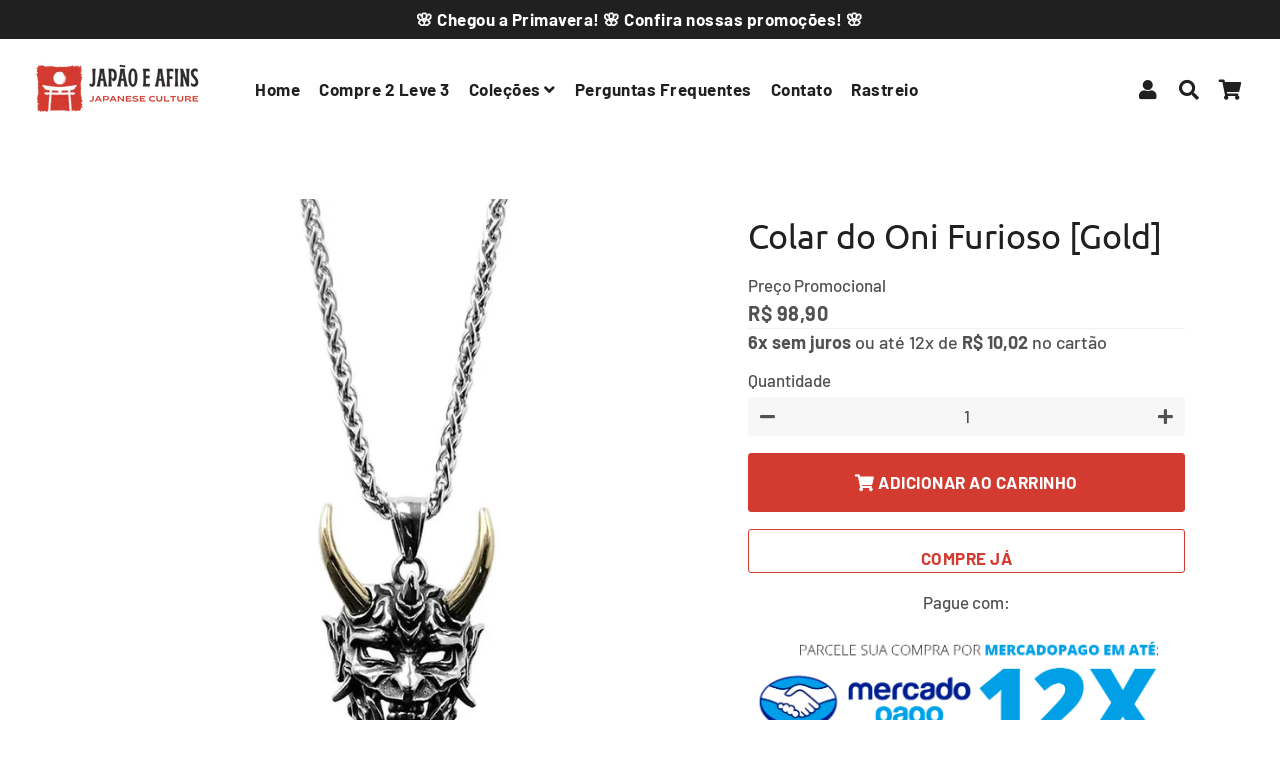

--- FILE ---
content_type: text/html; charset=utf-8
request_url: https://www.japaoeafins.com/collections/colares-masculino/products/colar-do-oni-furioso-gold
body_size: 33558
content:
<!doctype html>
<html class="no-js" lang="pt-BR">
<head>
<meta name="facebook-domain-verification" content="jkz1u2e8jzc1dnhx0mzrbtihldh5ig" />
<!-- Google Tag Manager -->
<script>(function(w,d,s,l,i){w[l]=w[l]||[];w[l].push({'gtm.start':
new Date().getTime(),event:'gtm.js'});var f=d.getElementsByTagName(s)[0],
j=d.createElement(s),dl=l!='dataLayer'?'&l='+l:'';j.async=true;j.src=
'https://www.googletagmanager.com/gtm.js?id='+i+dl;f.parentNode.insertBefore(j,f);
})(window,document,'script','dataLayer','GTM-TT6L4XC');</script>
<!-- End Google Tag Manager -->
   <!-- Added by AVADA Upsells -->
   <script>
window.AVADA_UPSELL = window.AVADA_UPSELL || {};
window.AVADA_UPSELL.shopId = '9hfQCVmE7jxDxkJIQ6NA';
window.AVADA_UPSELL.status = true;
window.AVADA_UPSELL={"offer":[{"id":"2bp9wjVvdMoQBDh30yA1","selectPage":"product_page","updatedAt":"2022-12-09T18:47:36.475Z","totalRevenue":0,"selectCollection":"none","upsell":"product","choose":"all_products","offerProduct":[{"offerId":"LaNMvOdXk6AKv4q9nZP7","images":[{"position":1,"height":811,"updated_at":"2022-07-30T20:18:20-03:00","product_id":6779554463795,"created_at":"2022-07-27T10:38:52-03:00","src":"https:\/\/cdn.shopify.com\/s\/files\/1\/0569\/3440\/0051\/products\/4-main-kimonos-mulher-2022-japones-kimono-cardigan-cosplay-camisa-blusa-para-as-mulheres-japones-yukata-feminino-verao-praia-kimono-ff1126.png?v=1659223100","variant_ids":[40741512151091],"alt":"Haori Feminino - A Grande Onda - Japão e Afins","width":800,"id":29258925801523,"admin_graphql_api_id":"gid:\/\/shopify\/ProductImage\/29258925801523"},{"width":800,"alt":"Haori Feminino - A Grande Onda - Japão e Afins","product_id":6779554463795,"variant_ids":[],"created_at":"2022-07-27T10:39:13-03:00","src":"https:\/\/cdn.shopify.com\/s\/files\/1\/0569\/3440\/0051\/products\/23-descript-kimonos-mulher-2022-japones-kimono-cardigan-cosplay-camisa-blusa-para-as-mulheres-japones-yukata-feminino-verao-praia-kimono-ff1126.png?v=1659223105","updated_at":"2022-07-30T20:18:25-03:00","height":800,"id":29258926784563,"admin_graphql_api_id":"gid:\/\/shopify\/ProductImage\/29258926784563","position":2},{"width":800,"updated_at":"2022-07-30T20:18:28-03:00","product_id":6779554463795,"created_at":"2022-07-27T10:39:23-03:00","alt":"Haori Feminino - A Grande Onda - Japão e Afins","height":800,"id":29258927439923,"admin_graphql_api_id":"gid:\/\/shopify\/ProductImage\/29258927439923","src":"https:\/\/cdn.shopify.com\/s\/files\/1\/0569\/3440\/0051\/products\/24-descript-kimonos-mulher-2022-japones-kimono-cardigan-cosplay-camisa-blusa-para-as-mulheres-japones-yukata-feminino-verao-praia-kimono-ff1126.png?v=1659223108","position":3,"variant_ids":[40741512183859]},{"position":4,"variant_ids":[],"admin_graphql_api_id":"gid:\/\/shopify\/ProductImage\/29258927800371","width":800,"alt":"Haori Feminino - A Grande Onda - Japão e Afins","created_at":"2022-07-27T10:39:34-03:00","src":"https:\/\/cdn.shopify.com\/s\/files\/1\/0569\/3440\/0051\/products\/25-descript-kimonos-mulher-2022-japones-kimono-cardigan-cosplay-camisa-blusa-para-as-mulheres-japones-yukata-feminino-verao-praia-kimono-ff1126.png?v=1659223112","product_id":6779554463795,"id":29258927800371,"updated_at":"2022-07-30T20:18:32-03:00","height":800}],"image":{"src":"https:\/\/cdn.shopify.com\/s\/files\/1\/0569\/3440\/0051\/products\/4-main-kimonos-mulher-2022-japones-kimono-cardigan-cosplay-camisa-blusa-para-as-mulheres-japones-yukata-feminino-verao-praia-kimono-ff1126.png?v=1659223100"},"discount":"15","offerText":"Leve mais uma e GANHE um GRANDE DESCONTO!","variants":[{"title":"Branca \/ Único","option1":"Branca","src":"https:\/\/cdn.shopify.com\/s\/files\/1\/0569\/3440\/0051\/products\/4-main-kimonos-mulher-2022-japones-kimono-cardigan-cosplay-camisa-blusa-para-as-mulheres-japones-yukata-feminino-verao-praia-kimono-ff1126.png?v=1659223100","price":"149.90","option3":null,"inventory_quantity":149238,"id":40741512151091,"option2":"Único"},{"option3":null,"src":"https:\/\/cdn.shopify.com\/s\/files\/1\/0569\/3440\/0051\/products\/23-descript-kimonos-mulher-2022-japones-kimono-cardigan-cosplay-camisa-blusa-para-as-mulheres-japones-yukata-feminino-verao-praia-kimono-ff1126.png?v=1659223105","price":"149.90","id":40741512183859,"option1":"Preta","title":"Preta \/ Único","inventory_quantity":149016,"option2":"Único"}],"createdAt":"2022-12-09T18:47:36.173Z","shopId":"9hfQCVmE7jxDxkJIQ6NA","funnelId":"2bp9wjVvdMoQBDh30yA1","index":0,"id":6779554463795,"title":"Haori Feminino - A Grande Onda","handle":"haori-feminino-a-grande-onda","options":[{"position":1,"id":8688903356467,"name":"Cor","product_id":6779554463795,"values":["Branca","Preta"]},{"position":2,"name":"Tamanho","values":["Único"],"id":8688903389235,"product_id":6779554463795}],"discountType":"percentage"},{"offerId":"23tz8vc7C9XAer6dJNIb","shopId":"9hfQCVmE7jxDxkJIQ6NA","images":[{"width":451,"alt":null,"created_at":"2022-12-08T10:38:49-03:00","product_id":6779554562099,"id":29779425656883,"updated_at":"2022-12-08T10:39:15-03:00","admin_graphql_api_id":"gid:\/\/shopify\/ProductImage\/29779425656883","variant_ids":[40741512347699],"height":564,"position":1,"src":"https:\/\/cdn.shopify.com\/s\/files\/1\/0569\/3440\/0051\/products\/kimonofemininodragaomilenarbrancocostas.png?v=1670506755"},{"position":2,"id":29779425493043,"src":"https:\/\/cdn.shopify.com\/s\/files\/1\/0569\/3440\/0051\/products\/kimonofemininodragaomilenarpretocostas.png?v=1670506768","alt":null,"admin_graphql_api_id":"gid:\/\/shopify\/ProductImage\/29779425493043","updated_at":"2022-12-08T10:39:28-03:00","height":603,"width":482,"variant_ids":[40741512282163],"created_at":"2022-12-08T10:38:47-03:00","product_id":6779554562099},{"position":3,"admin_graphql_api_id":"gid:\/\/shopify\/ProductImage\/29779425525811","created_at":"2022-12-08T10:38:47-03:00","variant_ids":[],"product_id":6779554562099,"height":1000,"updated_at":"2022-12-08T10:39:28-03:00","alt":null,"width":800,"src":"https:\/\/cdn.shopify.com\/s\/files\/1\/0569\/3440\/0051\/products\/kimonofemininodragaomilenarbrancofrente.png?v=1670506768","id":29779425525811},{"created_at":"2022-12-08T10:38:48-03:00","updated_at":"2022-12-08T10:39:15-03:00","width":640,"id":29779425624115,"alt":null,"variant_ids":[],"src":"https:\/\/cdn.shopify.com\/s\/files\/1\/0569\/3440\/0051\/products\/kimonofemininodragaomilenarpretofrente.png?v=1670506755","product_id":6779554562099,"height":800,"position":4,"admin_graphql_api_id":"gid:\/\/shopify\/ProductImage\/29779425624115"}],"title":"Haori Feminino - Dragão Milenar","offerText":"Temos uma OFERTA IRRESISTÍVEL!!","discount":"15","funnelId":"2bp9wjVvdMoQBDh30yA1","id":6779554562099,"options":[{"name":"Cor","position":1,"id":8688903487539,"product_id":6779554562099,"values":["Preta","Branca"]},{"id":8688903520307,"values":["Único"],"position":2,"product_id":6779554562099,"name":"Tamanho"}],"createdAt":"2022-12-09T18:47:36.177Z","discountType":"percentage","handle":"haori-feminino-dragao-milenar","image":{"src":"https:\/\/cdn.shopify.com\/s\/files\/1\/0569\/3440\/0051\/products\/kimonofemininodragaomilenarbrancocostas.png?v=1670506755"},"variants":[{"option2":"Único","option1":"Preta","title":"Preta \/ Único","inventory_quantity":149634,"option3":null,"price":"149.90","id":40741512282163,"src":"https:\/\/cdn.shopify.com\/s\/files\/1\/0569\/3440\/0051\/products\/kimonofemininodragaomilenarbrancocostas.png?v=1670506755"},{"option1":"Branca","inventory_quantity":149694,"option3":null,"id":40741512347699,"src":"https:\/\/cdn.shopify.com\/s\/files\/1\/0569\/3440\/0051\/products\/kimonofemininodragaomilenarpretocostas.png?v=1670506768","option2":"Único","price":"149.90","title":"Branca \/ Único"}],"index":1}],"status":true,"offer":"Product page upsell #1 ","specificCollections":[],"createdAt":"2022-12-09T18:47:35.783Z","impression":0,"shopId":"9hfQCVmE7jxDxkJIQ6NA","type":"upsell","specificProducts":[{"images":[{"height":800,"id":29274343407667,"created_at":"2022-07-30T22:25:55-03:00","variant_ids":[40741512314931],"product_id":6779554594867,"updated_at":"2022-07-30T22:27:56-03:00","position":1,"alt":null,"src":"https:\/\/cdn.shopify.com\/s\/files\/1\/0569\/3440\/0051\/products\/haoritradicionaldefrente.png?v=1659230876","width":800,"admin_graphql_api_id":"gid:\/\/shopify\/ProductImage\/29274343407667"},{"position":2,"updated_at":"2022-07-30T22:27:56-03:00","id":29274343276595,"variant_ids":[],"width":800,"admin_graphql_api_id":"gid:\/\/shopify\/ProductImage\/29274343276595","created_at":"2022-07-30T22:25:54-03:00","src":"https:\/\/cdn.shopify.com\/s\/files\/1\/0569\/3440\/0051\/products\/haoritradicionaldefrente2.png?v=1659230876","product_id":6779554594867,"height":800,"alt":null},{"id":29274343374899,"width":800,"position":3,"admin_graphql_api_id":"gid:\/\/shopify\/ProductImage\/29274343374899","src":"https:\/\/cdn.shopify.com\/s\/files\/1\/0569\/3440\/0051\/products\/haoritradicionaldecostas.png?v=1659230876","alt":null,"height":800,"created_at":"2022-07-30T22:25:55-03:00","variant_ids":[],"updated_at":"2022-07-30T22:27:56-03:00","product_id":6779554594867},{"position":4,"src":"https:\/\/cdn.shopify.com\/s\/files\/1\/0569\/3440\/0051\/products\/haoriblackdefrente.png?v=1659230876","product_id":6779554594867,"height":800,"width":800,"updated_at":"2022-07-30T22:27:56-03:00","admin_graphql_api_id":"gid:\/\/shopify\/ProductImage\/29274343342131","variant_ids":[40741512380467],"id":29274343342131,"created_at":"2022-07-30T22:25:54-03:00","alt":null},{"position":5,"id":29274343243827,"updated_at":"2022-07-30T22:27:56-03:00","height":800,"admin_graphql_api_id":"gid:\/\/shopify\/ProductImage\/29274343243827","variant_ids":[],"src":"https:\/\/cdn.shopify.com\/s\/files\/1\/0569\/3440\/0051\/products\/haoriblackdefrente2.png?v=1659230876","alt":null,"width":800,"product_id":6779554594867,"created_at":"2022-07-30T22:25:54-03:00"},{"width":800,"created_at":"2022-07-30T22:25:54-03:00","src":"https:\/\/cdn.shopify.com\/s\/files\/1\/0569\/3440\/0051\/products\/haoriblackdecostas.png?v=1659230876","id":29274343309363,"admin_graphql_api_id":"gid:\/\/shopify\/ProductImage\/29274343309363","variant_ids":[],"updated_at":"2022-07-30T22:27:56-03:00","product_id":6779554594867,"height":800,"position":6,"alt":null}],"handle":"haori-feminino-arte-ukiyo-e","image":{"src":"https:\/\/cdn.shopify.com\/s\/files\/1\/0569\/3440\/0051\/products\/haoritradicionaldefrente.png?v=1659230876"},"variants":[{"title":"Tradicional \/ Único","price":"149.90","option1":"Tradicional","inventory_quantity":149273,"src":"https:\/\/cdn.shopify.com\/s\/files\/1\/0569\/3440\/0051\/products\/haoritradicionaldefrente.png?v=1659230876","id":40741512314931,"option2":"Único","option3":null},{"option2":"Único","id":40741512380467,"inventory_quantity":146398,"src":"https:\/\/cdn.shopify.com\/s\/files\/1\/0569\/3440\/0051\/products\/haoritradicionaldefrente2.png?v=1659230876","price":"149.90","option3":null,"title":"Black \/ Único","option1":"Black"}],"id":6779554594867,"options":[{"id":8688903553075,"values":["Tradicional","Black"],"position":1,"name":"Cor","product_id":6779554594867},{"position":2,"product_id":6779554594867,"values":["Único"],"id":8688903585843,"name":"Tamanho"}],"title":"Haori Feminino - Arte Ukiyo-E"}]}],"setting":{"action":"click","queryPopupCart":"a[href='\/cart']","discountPriceColor":"#D33B30","theme":"avada-up-sell","countdownText":"A OFERTA EXPIRA EM","bgColor":"#FFFFFF","countDown":true,"btnBgColor":"#332FD0","shopId":"9hfQCVmE7jxDxkJIQ6NA","id":"685gWgl29R1GYlSyaffk","actionColor":"#D33B30","seconds":"5","actionPopupCart":"click","createdAt":"2022-12-09T18:42:38.584Z","actionTextColor":"#FFFFFF","btnColor":"#FFFFFF","originalPriceColor":"#2F2C2C","minutes":"5","textColor":"#000000","query":"button[name='checkout']"},"translation":{"Next":"Próxima","Previous":"Voltar","ADD TO CART":"Add ao Carrinho","Skip offer":"PULAR OFERTA","ITEM ADDED TO YOUR CART":"ITEM ADICIONADO AO CARRINHO"}}
window.AVADA_UPSELL.product = {
  id: 6889414524979,
  variants: [{"id":41205535473715,"title":"Default Title","option1":"Default Title","option2":null,"option3":null,"sku":"200001034:361181#Style H;200000639:884","requires_shipping":true,"taxable":false,"featured_image":{"id":29858486550579,"product_id":6889414524979,"position":2,"created_at":"2023-02-07T12:55:24-03:00","updated_at":"2023-02-20T13:34:35-03:00","alt":null,"width":800,"height":800,"src":"\/\/www.japaoeafins.com\/cdn\/shop\/products\/S7cfe6bb7d6b3498997dc3978056057efh.jpg?v=1676910875","variant_ids":[41205535473715]},"available":true,"name":"Colar do Oni Furioso [Gold]","public_title":null,"options":["Default Title"],"price":9890,"weight":0,"compare_at_price":null,"inventory_management":"shopify","barcode":"","featured_media":{"alt":null,"id":22142949621811,"position":2,"preview_image":{"aspect_ratio":1.0,"height":800,"width":800,"src":"\/\/www.japaoeafins.com\/cdn\/shop\/products\/S7cfe6bb7d6b3498997dc3978056057efh.jpg?v=1676910875"}},"requires_selling_plan":false,"selling_plan_allocations":[]}],
  selectedVariant: null,
  collections: ["Acessórios Masculinos","Colares Masculino"],
  collectionId: [285232332851,271480619059],
};
window.AVADA_UPSELL.cart = {cartItems: []};
window.AVADA_UPSELL.customer = {
  id: null,
  email: null,
  first_name: null,
  last_name: null,
};
 </script>
   <!-- /Added by AVADA Upsells -->
  <!-- Google tag (gtag.js) -->
<script async src="https://www.googletagmanager.com/gtag/js?id=G-SNR7YCLDZZ"></script>
<script>
  window.dataLayer = window.dataLayer || [];
  function gtag(){dataLayer.push(arguments);}
  gtag('js', new Date());

  gtag('config', 'G-SNR7YCLDZZ');
</script>
	<!-- Added by AVADA SEO Suite -->
	





<meta name="twitter:image" content="http://www.japaoeafins.com/cdn/shop/products/1-main-gotico-japones-raiva-hannya-fantasma-cranio-mascara-pingente-colar-para-homens-vintage-punk-cranio-colar-rock-joias-presentes-para-ele.png?v=1676910875">
    






	<!-- /Added by AVADA SEO Suite -->
  <!-- Basic page needs ================================================== -->
  <meta charset="utf-8">
  <meta http-equiv="X-UA-Compatible" content="IE=edge,chrome=1">
  <link rel="canonical" href="https://www.japaoeafins.com/products/colar-do-oni-furioso-gold">
  <meta name="viewport" content="width=device-width,initial-scale=1,shrink-to-fit=no">
  <meta name="theme-color" content="#d33b30">
  <meta name="apple-mobile-web-app-capable" content="yes">
  <meta name="mobile-web-app-capable" content="yes">
  <meta name="author" content="Debutify">

  <!-- Fav icon ================================================== -->
  
    <link sizes="192x192" rel="shortcut icon" href="//www.japaoeafins.com/cdn/shop/files/japao_e_afins_96x96_ea377e49-2704-4e1d-9756-0322a134823a_192x192.png?v=1658197735" type="image/png">
  

  <!-- Title and description ================================================== -->
  <title>
    Colar do Oni Furioso [Gold] &ndash; Japão e Afins
  </title>

  
    <meta name="description" content="Detalhes O Colar do Oni Furioso é uma peça imponente e arrojada que não passa despercebida. Com um pingente em formato de cabeça de Oni, esta peça possui grandes chifres dourados, que são destacados em seu design. O Oni em questão é representado de forma furiosa e feroz, com expressão selvagem e olhos flamejantes">
  

  <!-- Social meta ================================================== -->
  <!-- /snippets/social-meta-tags.liquid -->




<meta property="og:site_name" content="Japão e Afins">
<meta property="og:url" content="https://www.japaoeafins.com/products/colar-do-oni-furioso-gold">
<meta property="og:title" content="Colar do Oni Furioso [Gold]">
<meta property="og:type" content="product">
<meta property="og:description" content="Detalhes O Colar do Oni Furioso é uma peça imponente e arrojada que não passa despercebida. Com um pingente em formato de cabeça de Oni, esta peça possui grandes chifres dourados, que são destacados em seu design. O Oni em questão é representado de forma furiosa e feroz, com expressão selvagem e olhos flamejantes">

  <meta property="og:price:amount" content="98,90">
  <meta property="og:price:currency" content="BRL">

<meta property="og:image" content="http://www.japaoeafins.com/cdn/shop/products/1-main-gotico-japones-raiva-hannya-fantasma-cranio-mascara-pingente-colar-para-homens-vintage-punk-cranio-colar-rock-joias-presentes-para-ele_1200x1200.png?v=1676910875"><meta property="og:image" content="http://www.japaoeafins.com/cdn/shop/products/S7cfe6bb7d6b3498997dc3978056057efh_1200x1200.jpg?v=1676910875"><meta property="og:image" content="http://www.japaoeafins.com/cdn/shop/products/4-main-gotico-japones-raiva-hannya-fantasma-cranio-mascara-pingente-colar-para-homens-vintage-punk-cranio-colar-rock-joias-presentes-para-ele_1200x1200.png?v=1676910875">
<meta property="og:image:secure_url" content="https://www.japaoeafins.com/cdn/shop/products/1-main-gotico-japones-raiva-hannya-fantasma-cranio-mascara-pingente-colar-para-homens-vintage-punk-cranio-colar-rock-joias-presentes-para-ele_1200x1200.png?v=1676910875"><meta property="og:image:secure_url" content="https://www.japaoeafins.com/cdn/shop/products/S7cfe6bb7d6b3498997dc3978056057efh_1200x1200.jpg?v=1676910875"><meta property="og:image:secure_url" content="https://www.japaoeafins.com/cdn/shop/products/4-main-gotico-japones-raiva-hannya-fantasma-cranio-mascara-pingente-colar-para-homens-vintage-punk-cranio-colar-rock-joias-presentes-para-ele_1200x1200.png?v=1676910875">


<meta name="twitter:card" content="summary_large_image">
<meta name="twitter:title" content="Colar do Oni Furioso [Gold]">
<meta name="twitter:description" content="Detalhes O Colar do Oni Furioso é uma peça imponente e arrojada que não passa despercebida. Com um pingente em formato de cabeça de Oni, esta peça possui grandes chifres dourados, que são destacados em seu design. O Oni em questão é representado de forma furiosa e feroz, com expressão selvagem e olhos flamejantes">


  <!-- CSS ================================================== -->
  <link href="//www.japaoeafins.com/cdn/shop/t/7/assets/theme.scss.css?v=173776900819326755381759331972" rel="stylesheet" type="text/css" media="all" />

  <!-- Vendors ================================================== -->
  <link rel="stylesheet" href="https://use.fontawesome.com/releases/v5.7.2/css/all.css" integrity="sha384-fnmOCqbTlWIlj8LyTjo7mOUStjsKC4pOpQbqyi7RrhN7udi9RwhKkMHpvLbHG9Sr" crossorigin="anonymous">
  
  <!-- Sections ================================================== -->
  <script>
    window.theme = window.theme || {};
    theme.strings = {
      zoomClose: "Fechar (Esc)",
      zoomPrev: "Anterior (Seta esquerda do teclado)",
      zoomNext: "Próximo (Seta direita do teclado)",
      moneyFormat: "R$ {{amount_with_comma_separator}}",
      addressError: "Não é possível localizar o endereço",
      addressNoResults: "Nenhum resultado para este endereço",
      addressQueryLimit: "Você excedeu a cota de uso da API do Google. Considere a atualização para um \u003ca href=\"https:\/\/developers.google.com\/maps\/premium\/usage-limits\"\u003ePlano Premium\u003c\/a\u003e.",
      authError: "Ocorreu um problema ao autenticar sua conta do Google Maps.",
      cartCookie: "Habilite os cookies para usar o carrinho de compras"
    };
    theme.settings = {
      cartType: "page",
      gridType: null
    };
  </script>

  <script src="//www.japaoeafins.com/cdn/shop/t/7/assets/jquery-2.2.3.min.js?v=58211863146907186831658259440" type="text/javascript"></script>
  
  
  
  <script src="//www.japaoeafins.com/cdn/shop/t/7/assets/lazysizes.min.js?v=155223123402716617051658259440" async="async"></script>

  <script src="//www.japaoeafins.com/cdn/shop/t/7/assets/theme.js?v=12103574110538502721658259451" defer="defer"></script>

  <!-- Header hook for plugins ================================================== -->
  <script>window.performance && window.performance.mark && window.performance.mark('shopify.content_for_header.start');</script><meta name="facebook-domain-verification" content="xoyw04q0o4edvf5qr30gffjqv8hava">
<meta id="shopify-digital-wallet" name="shopify-digital-wallet" content="/56934400051/digital_wallets/dialog">
<link rel="alternate" type="application/json+oembed" href="https://www.japaoeafins.com/products/colar-do-oni-furioso-gold.oembed">
<script async="async" src="/checkouts/internal/preloads.js?locale=pt-BR"></script>
<script id="shopify-features" type="application/json">{"accessToken":"7e045ef6050043f022612aa114c8b946","betas":["rich-media-storefront-analytics"],"domain":"www.japaoeafins.com","predictiveSearch":true,"shopId":56934400051,"locale":"pt-br"}</script>
<script>var Shopify = Shopify || {};
Shopify.shop = "japao-e-afins.myshopify.com";
Shopify.locale = "pt-BR";
Shopify.currency = {"active":"BRL","rate":"1.0"};
Shopify.country = "BR";
Shopify.theme = {"name":"Aula 7.1 - tema debutify editado","id":123270823987,"schema_name":"Debutify","schema_version":"2.0.1","theme_store_id":null,"role":"main"};
Shopify.theme.handle = "null";
Shopify.theme.style = {"id":null,"handle":null};
Shopify.cdnHost = "www.japaoeafins.com/cdn";
Shopify.routes = Shopify.routes || {};
Shopify.routes.root = "/";</script>
<script type="module">!function(o){(o.Shopify=o.Shopify||{}).modules=!0}(window);</script>
<script>!function(o){function n(){var o=[];function n(){o.push(Array.prototype.slice.apply(arguments))}return n.q=o,n}var t=o.Shopify=o.Shopify||{};t.loadFeatures=n(),t.autoloadFeatures=n()}(window);</script>
<script id="shop-js-analytics" type="application/json">{"pageType":"product"}</script>
<script defer="defer" async type="module" src="//www.japaoeafins.com/cdn/shopifycloud/shop-js/modules/v2/client.init-shop-cart-sync_D_qtflEg.pt-BR.esm.js"></script>
<script defer="defer" async type="module" src="//www.japaoeafins.com/cdn/shopifycloud/shop-js/modules/v2/chunk.common_DUhmdUiZ.esm.js"></script>
<script type="module">
  await import("//www.japaoeafins.com/cdn/shopifycloud/shop-js/modules/v2/client.init-shop-cart-sync_D_qtflEg.pt-BR.esm.js");
await import("//www.japaoeafins.com/cdn/shopifycloud/shop-js/modules/v2/chunk.common_DUhmdUiZ.esm.js");

  window.Shopify.SignInWithShop?.initShopCartSync?.({"fedCMEnabled":true,"windoidEnabled":true});

</script>
<script>(function() {
  var isLoaded = false;
  function asyncLoad() {
    if (isLoaded) return;
    isLoaded = true;
    var urls = ["https:\/\/gdprcdn.b-cdn.net\/js\/gdpr_cookie_consent.min.js?shop=japao-e-afins.myshopify.com","https:\/\/seo.apps.avada.io\/scripttag\/avada-seo-installed.js?shop=japao-e-afins.myshopify.com","https:\/\/ufe.helixo.co\/scripts\/sdk.min.js?shop=japao-e-afins.myshopify.com","https:\/\/cdn2.ryviu.com\/v\/static\/js\/app.js?shop=japao-e-afins.myshopify.com"];
    for (var i = 0; i < urls.length; i++) {
      var s = document.createElement('script');
      s.type = 'text/javascript';
      s.async = true;
      s.src = urls[i];
      var x = document.getElementsByTagName('script')[0];
      x.parentNode.insertBefore(s, x);
    }
  };
  if(window.attachEvent) {
    window.attachEvent('onload', asyncLoad);
  } else {
    window.addEventListener('load', asyncLoad, false);
  }
})();</script>
<script id="__st">var __st={"a":56934400051,"offset":-10800,"reqid":"b88765e5-919a-40a4-af34-63b8550656ff-1761956510","pageurl":"www.japaoeafins.com\/collections\/colares-masculino\/products\/colar-do-oni-furioso-gold","u":"d3ccd877de84","p":"product","rtyp":"product","rid":6889414524979};</script>
<script>window.ShopifyPaypalV4VisibilityTracking = true;</script>
<script id="captcha-bootstrap">!function(){'use strict';const t='contact',e='account',n='new_comment',o=[[t,t],['blogs',n],['comments',n],[t,'customer']],c=[[e,'customer_login'],[e,'guest_login'],[e,'recover_customer_password'],[e,'create_customer']],r=t=>t.map((([t,e])=>`form[action*='/${t}']:not([data-nocaptcha='true']) input[name='form_type'][value='${e}']`)).join(','),a=t=>()=>t?[...document.querySelectorAll(t)].map((t=>t.form)):[];function s(){const t=[...o],e=r(t);return a(e)}const i='password',u='form_key',d=['recaptcha-v3-token','g-recaptcha-response','h-captcha-response',i],f=()=>{try{return window.sessionStorage}catch{return}},m='__shopify_v',_=t=>t.elements[u];function p(t,e,n=!1){try{const o=window.sessionStorage,c=JSON.parse(o.getItem(e)),{data:r}=function(t){const{data:e,action:n}=t;return t[m]||n?{data:e,action:n}:{data:t,action:n}}(c);for(const[e,n]of Object.entries(r))t.elements[e]&&(t.elements[e].value=n);n&&o.removeItem(e)}catch(o){console.error('form repopulation failed',{error:o})}}const l='form_type',E='cptcha';function T(t){t.dataset[E]=!0}const w=window,h=w.document,L='Shopify',v='ce_forms',y='captcha';let A=!1;((t,e)=>{const n=(g='f06e6c50-85a8-45c8-87d0-21a2b65856fe',I='https://cdn.shopify.com/shopifycloud/storefront-forms-hcaptcha/ce_storefront_forms_captcha_hcaptcha.v1.5.2.iife.js',D={infoText:'Protegido por hCaptcha',privacyText:'Privacidade',termsText:'Termos'},(t,e,n)=>{const o=w[L][v],c=o.bindForm;if(c)return c(t,g,e,D).then(n);var r;o.q.push([[t,g,e,D],n]),r=I,A||(h.body.append(Object.assign(h.createElement('script'),{id:'captcha-provider',async:!0,src:r})),A=!0)});var g,I,D;w[L]=w[L]||{},w[L][v]=w[L][v]||{},w[L][v].q=[],w[L][y]=w[L][y]||{},w[L][y].protect=function(t,e){n(t,void 0,e),T(t)},Object.freeze(w[L][y]),function(t,e,n,w,h,L){const[v,y,A,g]=function(t,e,n){const i=e?o:[],u=t?c:[],d=[...i,...u],f=r(d),m=r(i),_=r(d.filter((([t,e])=>n.includes(e))));return[a(f),a(m),a(_),s()]}(w,h,L),I=t=>{const e=t.target;return e instanceof HTMLFormElement?e:e&&e.form},D=t=>v().includes(t);t.addEventListener('submit',(t=>{const e=I(t);if(!e)return;const n=D(e)&&!e.dataset.hcaptchaBound&&!e.dataset.recaptchaBound,o=_(e),c=g().includes(e)&&(!o||!o.value);(n||c)&&t.preventDefault(),c&&!n&&(function(t){try{if(!f())return;!function(t){const e=f();if(!e)return;const n=_(t);if(!n)return;const o=n.value;o&&e.removeItem(o)}(t);const e=Array.from(Array(32),(()=>Math.random().toString(36)[2])).join('');!function(t,e){_(t)||t.append(Object.assign(document.createElement('input'),{type:'hidden',name:u})),t.elements[u].value=e}(t,e),function(t,e){const n=f();if(!n)return;const o=[...t.querySelectorAll(`input[type='${i}']`)].map((({name:t})=>t)),c=[...d,...o],r={};for(const[a,s]of new FormData(t).entries())c.includes(a)||(r[a]=s);n.setItem(e,JSON.stringify({[m]:1,action:t.action,data:r}))}(t,e)}catch(e){console.error('failed to persist form',e)}}(e),e.submit())}));const S=(t,e)=>{t&&!t.dataset[E]&&(n(t,e.some((e=>e===t))),T(t))};for(const o of['focusin','change'])t.addEventListener(o,(t=>{const e=I(t);D(e)&&S(e,y())}));const B=e.get('form_key'),M=e.get(l),P=B&&M;t.addEventListener('DOMContentLoaded',(()=>{const t=y();if(P)for(const e of t)e.elements[l].value===M&&p(e,B);[...new Set([...A(),...v().filter((t=>'true'===t.dataset.shopifyCaptcha))])].forEach((e=>S(e,t)))}))}(h,new URLSearchParams(w.location.search),n,t,e,['guest_login'])})(!0,!0)}();</script>
<script integrity="sha256-52AcMU7V7pcBOXWImdc/TAGTFKeNjmkeM1Pvks/DTgc=" data-source-attribution="shopify.loadfeatures" defer="defer" src="//www.japaoeafins.com/cdn/shopifycloud/storefront/assets/storefront/load_feature-81c60534.js" crossorigin="anonymous"></script>
<script data-source-attribution="shopify.dynamic_checkout.dynamic.init">var Shopify=Shopify||{};Shopify.PaymentButton=Shopify.PaymentButton||{isStorefrontPortableWallets:!0,init:function(){window.Shopify.PaymentButton.init=function(){};var t=document.createElement("script");t.src="https://www.japaoeafins.com/cdn/shopifycloud/portable-wallets/latest/portable-wallets.pt-br.js",t.type="module",document.head.appendChild(t)}};
</script>
<script data-source-attribution="shopify.dynamic_checkout.buyer_consent">
  function portableWalletsHideBuyerConsent(e){var t=document.getElementById("shopify-buyer-consent"),n=document.getElementById("shopify-subscription-policy-button");t&&n&&(t.classList.add("hidden"),t.setAttribute("aria-hidden","true"),n.removeEventListener("click",e))}function portableWalletsShowBuyerConsent(e){var t=document.getElementById("shopify-buyer-consent"),n=document.getElementById("shopify-subscription-policy-button");t&&n&&(t.classList.remove("hidden"),t.removeAttribute("aria-hidden"),n.addEventListener("click",e))}window.Shopify?.PaymentButton&&(window.Shopify.PaymentButton.hideBuyerConsent=portableWalletsHideBuyerConsent,window.Shopify.PaymentButton.showBuyerConsent=portableWalletsShowBuyerConsent);
</script>
<script>
  function portableWalletsCleanup(e){e&&e.src&&console.error("Failed to load portable wallets script "+e.src);var t=document.querySelectorAll("shopify-accelerated-checkout .shopify-payment-button__skeleton, shopify-accelerated-checkout-cart .wallet-cart-button__skeleton"),e=document.getElementById("shopify-buyer-consent");for(let e=0;e<t.length;e++)t[e].remove();e&&e.remove()}function portableWalletsNotLoadedAsModule(e){e instanceof ErrorEvent&&"string"==typeof e.message&&e.message.includes("import.meta")&&"string"==typeof e.filename&&e.filename.includes("portable-wallets")&&(window.removeEventListener("error",portableWalletsNotLoadedAsModule),window.Shopify.PaymentButton.failedToLoad=e,"loading"===document.readyState?document.addEventListener("DOMContentLoaded",window.Shopify.PaymentButton.init):window.Shopify.PaymentButton.init())}window.addEventListener("error",portableWalletsNotLoadedAsModule);
</script>

<script type="module" src="https://www.japaoeafins.com/cdn/shopifycloud/portable-wallets/latest/portable-wallets.pt-br.js" onError="portableWalletsCleanup(this)" crossorigin="anonymous"></script>
<script nomodule>
  document.addEventListener("DOMContentLoaded", portableWalletsCleanup);
</script>

<link id="shopify-accelerated-checkout-styles" rel="stylesheet" media="screen" href="https://www.japaoeafins.com/cdn/shopifycloud/portable-wallets/latest/accelerated-checkout-backwards-compat.css" crossorigin="anonymous">
<style id="shopify-accelerated-checkout-cart">
        #shopify-buyer-consent {
  margin-top: 1em;
  display: inline-block;
  width: 100%;
}

#shopify-buyer-consent.hidden {
  display: none;
}

#shopify-subscription-policy-button {
  background: none;
  border: none;
  padding: 0;
  text-decoration: underline;
  font-size: inherit;
  cursor: pointer;
}

#shopify-subscription-policy-button::before {
  box-shadow: none;
}

      </style>

<script>window.performance && window.performance.mark && window.performance.mark('shopify.content_for_header.end');</script>
  
  <script src="//www.japaoeafins.com/cdn/shop/t/7/assets/modernizr.min.js?v=21391054748206432451658259440" type="text/javascript"></script>

  
  
  

	
 
<!-- "snippets/pagefly-header.liquid" was not rendered, the associated app was uninstalled -->
 <!-- "snippets/alireviews_core.liquid" was not rendered, the associated app was uninstalled --> 
 	  
<!-- RYVIU APP :: Settings global -->	
    <script> var ryviu_global_settings = {"form":{"required":"Preencha o campo requisitado","addPhotos":"Carregando foto","showTitle":true,"titleForm":"Nos Avalie","titleName":"Seu nome","acceptFile":"Arquivo enviado","colorInput":"#464646","colorTitle":"#696969","noticeName":"Your name is required field","titleEmail":"Seu email","autoPublish":true,"colorNotice":"#dd2c00","colorSubmit":"#ffffff","noticeEmail":"Your email is required and valid email","titleSubmit":"Envie sua avalia\u00e7\u00e3o","titleSubject":"T\u00edtulo","titleSuccess":"Thank you! Your review is submited.","colorStarForm":"#ececec","noticeSubject":"Title is required field","showtitleForm":true,"titleMessenger":"Conte\u00fado da avalia\u00e7\u00e3o","noticeMessenger":"Your review is required field","placeholderName":"Seu nome aqui","productNotFound":"N\u00e3o encontrado","starActivecolor":"#fdbc00","backgroundSubmit":"#00aeef","placeholderEmail":"exemplo@email.com","placeholderSubject":"Parece bom","placeholderMessenger":"Escrevendo...","loadAfterContentLoaded":true},"questions":{"by_text":"Author","of_text":"of","on_text":"am","des_form":"Ask a question to the community here","name_form":"Your Name","email_form":"Your E-Mail Adresse","input_text":"Have a question? Search for answers","title_form":"No answer found?","answer_form":"Your answers","answer_text":"Answer question","newest_text":"Latest New","notice_form":"Complete before submitting","submit_form":"Send a question","helpful_text":"Most helpful","showing_text":"Show","question_form":"Your question","titleCustomer":"","community_text":"Ask the community here","questions_text":"questions","title_answer_form":"Answer question","ask_community_text":"Ask the community","submit_answer_form":"Send a reply","write_question_text":"Ask a question","question_answer_form":"Question","placeholder_answer_form":"Answer is a required field!","placeholder_question_form":"Question is a required field!"},"review_widget":{"star":1,"style":"style2","title":false,"byText":"para","ofText":"de","tstar1":"Terr\u00edvel","tstar2":"Ruim","tstar3":"Mais ou menos","tstar4":"Muito Bom","tstar5":"Excelente","nostars":false,"nowrite":false,"hideFlag":false,"hidedate":false,"loadMore":"Carregar mais","noavatar":false,"noreview":true,"order_by":"late","showText":"Show:","showspam":true,"starText":"Estrela","thankYou":"Muito Obrigado!","clearText":"limpar","clear_all":"Limpar tudo","noReviews":"No reviews","outofText":"out of","random_to":20,"ryplyText":"Coment\u00e1rios","starStyle":"style3","starcolor":"#e6e6e6","starsText":"Estrelas","boostPopup":false,"colorTitle":"#6c8187","colorWrite":"#ffffff","customDate":"dd\/MM\/yy","dateSelect":"dateDefaut","helpulText":"Isso ajudou?","latestText":"Mais Recentes","nolastname":false,"oldestText":"Mais Antigos","paddingTop":"0","reviewText":"Avalia\u00e7\u00e3o","sortbyText":"Filtrar por:","starHeight":13,"titleWrite":"Escreva uma avalia\u00e7\u00e3o","borderColor":"#ffffff","borderStyle":"solid","borderWidth":"0","colorAvatar":"#f8f8f8","filter_list":"Filtro","firstReview":"Write a first review now","paddingLeft":"0","random_from":0,"reviewsText":"Avalia\u00e7\u00f5es","showingText":"Showing","disableReply":true,"filter_photo":"Com fotos","paddingRight":"0","payment_type":"Monthly","textNotFound":"Nenhum resultado encontrado","textVerified":"Comprador verificado","colorVerified":"#05d92d","disableHelpul":true,"disableWidget":false,"filter_review":"Filtrar","paddingBottom":"0","titleCustomer":"Avalia\u00e7\u00f5es","customerPhotos":"Fotos dos clientes","filter_reviews":"all","imagesSortText":"Imagens","submitDoneText":"Sua avalia\u00e7\u00e3o foi enviada","backgroundRyviu":"transparent","backgroundWrite":"#ffb102","disablePurchase":false,"reviewTotalText":"Avalia\u00e7\u00e3o","starActiveStyle":"style1","starActivecolor":"#fdbc00","submitErrorText":"N\u00e3o foi poss\u00edvel enviar sua avalia\u00e7\u00e3o","emptyDescription":"N\u00e3o possui avalia\u00e7\u00f5es","noticeWriteFirst":"Seja o primeiro","reviewTotalTexts":"Avalia\u00e7\u00f5es","show_title_customer":false,"filter_reviews_local":"US"},"design_settings":{"date":"timeago","sort":"late","showing":30,"url_shop":"","colection":true,"no_number":false,"no_review":true,"defautDate":"timeago","defaultDate":"timeago","client_theme":"default","no_lazy_show":false,"product_slug":"","verify_reply":true,"verify_review":true,"reviews_per_page":"10","aimgs":false}};</script>
<!-- RYVIU APP -->

    
    
    
    
    <script>
    window.isUfeInstalled = true;
    
      
    window.ufeStore = {
      collections: [285232332851,271480619059],
      tags: 'Colares Masculino'.split(','),
      selectedVariantId: 41205535473715,
      moneyFormat: "R$ {{amount_with_comma_separator}}",
      moneyFormatWithCurrency: "R$ {{amount_with_comma_separator}} BRL",
      currency: "BRL",
      customerId: null,
      productAvailable: true,
      productMapping: []
    }
    
    
      window.ufeStore.cartTotal = 0;
      
    
    
    function ufeScriptLoader(e){var t=document.createElement("script");t.src=e,t.type="text/javascript",document.getElementsByTagName("head")[0].appendChild(t)} if(window.isUfeInstalled) {console.log('%c UFE: Funnel Engines ⚡️ Full Throttle  🦾😎!', 'font-weight: bold; letter-spacing: 2px; font-family: system-ui, -apple-system, BlinkMacSystemFont, "Segoe UI", "Roboto", "Oxygen", "Ubuntu", Arial, sans-serif;font-size: 20px;color: rgb(25, 124, 255); text-shadow: 1px 1px 0 rgb(62, 246, 255)'); console.log(`%c\n Funnels on Japão e Afins is powered by Upsell Funnel Engine.\n    \n     → Positive ROI Guaranteed\n     → #1 Upsell Funnel App\n     → Increased AOV & LTV\n     → All-In-One Upsell & Cross Sell\n    \n Know more: https://helixo.co/ufe \n\n    \n    `,'font-size: 12px;font-family: monospace;padding: 1px 2px;line-height: 1');}
    if(!('noModule' in HTMLScriptElement.prototype) && window.isUfeInstalled) {
        ufeScriptLoader('https://ufe.helixo.co/scripts/sdk.es5.min.js');
        console.log('UFE: ES5 Script Loading');
    }
    </script>
    
    <script async src="https://ufe.helixo.co/scripts/sdk.min.js?shop=japao-e-afins.myshopify.com"></script>
    <!-- BEGIN app block: shopify://apps/consentmo-gdpr/blocks/gdpr_cookie_consent/4fbe573f-a377-4fea-9801-3ee0858cae41 -->


<!-- END app block --><!-- BEGIN app block: shopify://apps/ryviu-product-reviews-app/blocks/ryviu-js/807ad6ed-1a6a-4559-abea-ed062858d9da --><!-- RYVIU APP :: Settings 31-->	
  <script>
    var ryviu_global_settings = {"form":{"required":"Preencha o campo requisitado","addPhotos":"Carregando foto","showTitle":true,"titleForm":"Nos Avalie","titleName":"Seu nome","acceptFile":"Arquivo enviado","colorInput":"#464646","colorTitle":"#696969","noticeName":"Your name is required field","titleEmail":"Seu email","autoPublish":true,"colorNotice":"#dd2c00","colorSubmit":"#ffffff","noticeEmail":"Your email is required and valid email","titleSubmit":"Envie sua avalia\u00e7\u00e3o","titleSubject":"T\u00edtulo","titleSuccess":"Thank you! Your review is submited.","colorStarForm":"#ececec","noticeSubject":"Title is required field","showtitleForm":true,"titleMessenger":"Conte\u00fado da avalia\u00e7\u00e3o","noticeMessenger":"Your review is required field","placeholderName":"Seu nome aqui","productNotFound":"N\u00e3o encontrado","starActivecolor":"#fdbc00","backgroundSubmit":"#00aeef","placeholderEmail":"exemplo@email.com","placeholderSubject":"Parece bom","placeholderMessenger":"Escrevendo...","loadAfterContentLoaded":true},"questions":{"by_text":"Author","of_text":"of","on_text":"am","des_form":"Ask a question to the community here","name_form":"Your Name","email_form":"Your E-Mail Adresse","input_text":"Have a question? Search for answers","title_form":"No answer found?","answer_form":"Your answers","answer_text":"Answer question","newest_text":"Latest New","notice_form":"Complete before submitting","submit_form":"Send a question","helpful_text":"Most helpful","showing_text":"Show","question_form":"Your question","titleCustomer":"","community_text":"Ask the community here","questions_text":"questions","title_answer_form":"Answer question","ask_community_text":"Ask the community","submit_answer_form":"Send a reply","write_question_text":"Ask a question","question_answer_form":"Question","placeholder_answer_form":"Answer is a required field!","placeholder_question_form":"Question is a required field!"},"review_widget":{"star":1,"style":"style2","title":false,"byText":"para","ofText":"de","tstar1":"Terr\u00edvel","tstar2":"Ruim","tstar3":"Mais ou menos","tstar4":"Muito Bom","tstar5":"Excelente","nostars":false,"nowrite":false,"hideFlag":false,"hidedate":false,"loadMore":"Carregar mais","noavatar":false,"noreview":true,"order_by":"late","showText":"Show:","showspam":true,"starText":"Estrela","thankYou":"Muito Obrigado!","clearText":"limpar","clear_all":"Limpar tudo","noReviews":"No reviews","outofText":"out of","random_to":20,"ryplyText":"Coment\u00e1rios","starStyle":"style3","starcolor":"#e6e6e6","starsText":"Estrelas","boostPopup":false,"colorTitle":"#6c8187","colorWrite":"#ffffff","customDate":"dd\/MM\/yy","dateSelect":"dateDefaut","helpulText":"Isso ajudou?","latestText":"Mais Recentes","nolastname":false,"oldestText":"Mais Antigos","paddingTop":"0","reviewText":"Avalia\u00e7\u00e3o","sortbyText":"Filtrar por:","starHeight":13,"titleWrite":"Escreva uma avalia\u00e7\u00e3o","borderColor":"#ffffff","borderStyle":"solid","borderWidth":"0","colorAvatar":"#f8f8f8","filter_list":"Filtro","firstReview":"Write a first review now","paddingLeft":"0","random_from":0,"reviewsText":"Avalia\u00e7\u00f5es","showingText":"Showing","disableReply":true,"filter_photo":"Com fotos","paddingRight":"0","payment_type":"Monthly","textNotFound":"Nenhum resultado encontrado","textVerified":"Comprador verificado","colorVerified":"#05d92d","disableHelpul":true,"disableWidget":false,"filter_review":"Filtrar","paddingBottom":"0","titleCustomer":"Avalia\u00e7\u00f5es","customerPhotos":"Fotos dos clientes","filter_reviews":"all","imagesSortText":"Imagens","submitDoneText":"Sua avalia\u00e7\u00e3o foi enviada","backgroundRyviu":"transparent","backgroundWrite":"#ffb102","disablePurchase":false,"reviewTotalText":"Avalia\u00e7\u00e3o","starActiveStyle":"style1","starActivecolor":"#fdbc00","submitErrorText":"N\u00e3o foi poss\u00edvel enviar sua avalia\u00e7\u00e3o","emptyDescription":"N\u00e3o possui avalia\u00e7\u00f5es","noticeWriteFirst":"Seja o primeiro","reviewTotalTexts":"Avalia\u00e7\u00f5es","show_title_customer":false,"filter_reviews_local":"US"},"design_settings":{"date":"timeago","sort":"late","showing":30,"url_shop":"","colection":true,"no_number":false,"no_review":true,"defautDate":"timeago","defaultDate":"timeago","client_theme":"default","no_lazy_show":false,"product_slug":"","verify_reply":true,"verify_review":true,"reviews_per_page":"10","aimgs":false}};
    if (Shopify.designMode) {document.documentElement.classList.add('ryviu-shopify-mode');}
  </script>
<!-- RYVIU APP -->
<!-- END app block --><!-- BEGIN app block: shopify://apps/ufe-cross-sell-upsell-bundle/blocks/app-embed/588d2ac5-62f3-4ccd-8638-da98ec61fa90 -->



<script>
  window.isUfeInstalled = true;
  
  window.ufeStore = {
    collections: [285232332851,271480619059],
    tags: 'Colares Masculino'.split(','),
    selectedVariantId: 41205535473715,
    moneyFormat: "R$ {{amount_with_comma_separator}}",
    moneyFormatWithCurrency: "R$ {{amount_with_comma_separator}} BRL",
    currency: "BRL",
    customerId: null,
    productAvailable: true,
    productMapping: [],
    meta: {
        pageType: 'product' ,
        productId: 6889414524979 ,
        selectedVariantId: 41205535473715,
        collectionId: 271480619059
    }
  }
  
   ufeStore.meta.products= [
      
        {
          id: 6889414623283,
          variants: [
            
              {
                id: 41205535572019,
                title: "Prateado / 70cm",
                price: 'R$ 69,90',
                available: true 
              },
            
          ]
        }, 
      
        {
          id: 6889414459443,
          variants: [
            
              {
                id: 41205535408179,
                title: "Default Title",
                price: 'R$ 98,90',
                available: true 
              },
            
          ]
        }, 
      
        {
          id: 6889414524979,
          variants: [
            
              {
                id: 41205535473715,
                title: "Default Title",
                price: 'R$ 98,90',
                available: true 
              },
            
          ]
        }, 
      
        {
          id: 6889414393907,
          variants: [
            
              {
                id: 41205535309875,
                title: "Default Title",
                price: 'R$ 98,90',
                available: true 
              },
            
          ]
        }, 
      
        {
          id: 6889414492211,
          variants: [
            
              {
                id: 41205535440947,
                title: "Default Title",
                price: 'R$ 98,90',
                available: true 
              },
            
          ]
        }, 
      
        {
          id: 6889414426675,
          variants: [
            
              {
                id: 41205535342643,
                title: "Default Title",
                price: 'R$ 98,90',
                available: true 
              },
            
          ]
        }, 
      
        {
          id: 6889414328371,
          variants: [
            
              {
                id: 41205535178803,
                title: "Default Title",
                price: 'R$ 98,90',
                available: true 
              },
            
          ]
        }, 
      
        {
          id: 6889414557747,
          variants: [
            
              {
                id: 41205535506483,
                title: "Default Title",
                price: 'R$ 98,90',
                available: true 
              },
            
          ]
        }, 
      
        {
          id: 6889414590515,
          variants: [
            
              {
                id: 41205535539251,
                title: "Default Title",
                price: 'R$ 89,90',
                available: true 
              },
            
          ]
        }, 
      
   ]
     


  
    window.ufeStore.cartTotal = 0;
    window.ufeStore.cart = {"note":null,"attributes":{},"original_total_price":0,"total_price":0,"total_discount":0,"total_weight":0.0,"item_count":0,"items":[],"requires_shipping":false,"currency":"BRL","items_subtotal_price":0,"cart_level_discount_applications":[],"checkout_charge_amount":0},
    
  

   window.ufeStore.localization = {};
  
  

  window.ufeStore.localization.availableCountries = ["BR"];
  window.ufeStore.localization.availableLanguages = ["pt-BR"];

  console.log("%c UFE: Funnel Engines ⚡️ Full Throttle 🦾😎!", 'font-weight: bold; letter-spacing: 2px; font-family: system-ui, -apple-system, BlinkMacSystemFont, "Segoe UI", "Roboto", "Oxygen", "Ubuntu", Arial, sans-serif;font-size: 20px;color: rgb(25, 124, 255); text-shadow: 1px 1px 0 rgb(62, 246, 255)');
  console.log(`%c \n Funnels on Japão e Afins is powered by Upsell Funnel Engine. \n  \n   → Positive ROI Guaranteed \n   → #1 Upsell Funnel App\n   → Increased AOV & LTV\n   → All-In-One Upsell & Cross Sell\n  \n Know more: https://helixo.co/ufe \n\n  \n  `,'font-size: 12px;font-family: monospace;padding: 1px 2px;line-height: 1');
   
</script>


<script async src="https://ufe.helixo.co/scripts/sdk.min.js?shop=japao-e-afins.myshopify.com"></script><!-- END app block --><!-- BEGIN app block: shopify://apps/klaviyo-email-marketing-sms/blocks/klaviyo-onsite-embed/2632fe16-c075-4321-a88b-50b567f42507 -->












  <script async src="https://static.klaviyo.com/onsite/js/VxR7uG/klaviyo.js?company_id=VxR7uG"></script>
  <script>!function(){if(!window.klaviyo){window._klOnsite=window._klOnsite||[];try{window.klaviyo=new Proxy({},{get:function(n,i){return"push"===i?function(){var n;(n=window._klOnsite).push.apply(n,arguments)}:function(){for(var n=arguments.length,o=new Array(n),w=0;w<n;w++)o[w]=arguments[w];var t="function"==typeof o[o.length-1]?o.pop():void 0,e=new Promise((function(n){window._klOnsite.push([i].concat(o,[function(i){t&&t(i),n(i)}]))}));return e}}})}catch(n){window.klaviyo=window.klaviyo||[],window.klaviyo.push=function(){var n;(n=window._klOnsite).push.apply(n,arguments)}}}}();</script>

  
    <script id="viewed_product">
      if (item == null) {
        var _learnq = _learnq || [];

        var MetafieldReviews = null
        var MetafieldYotpoRating = null
        var MetafieldYotpoCount = null
        var MetafieldLooxRating = null
        var MetafieldLooxCount = null
        var okendoProduct = null
        var okendoProductReviewCount = null
        var okendoProductReviewAverageValue = null
        try {
          // The following fields are used for Customer Hub recently viewed in order to add reviews.
          // This information is not part of __kla_viewed. Instead, it is part of __kla_viewed_reviewed_items
          MetafieldReviews = {};
          MetafieldYotpoRating = null
          MetafieldYotpoCount = null
          MetafieldLooxRating = null
          MetafieldLooxCount = null

          okendoProduct = null
          // If the okendo metafield is not legacy, it will error, which then requires the new json formatted data
          if (okendoProduct && 'error' in okendoProduct) {
            okendoProduct = null
          }
          okendoProductReviewCount = okendoProduct ? okendoProduct.reviewCount : null
          okendoProductReviewAverageValue = okendoProduct ? okendoProduct.reviewAverageValue : null
        } catch (error) {
          console.error('Error in Klaviyo onsite reviews tracking:', error);
        }

        var item = {
          Name: "Colar do Oni Furioso [Gold]",
          ProductID: 6889414524979,
          Categories: ["Acessórios Masculinos","Colares Masculino"],
          ImageURL: "https://www.japaoeafins.com/cdn/shop/products/1-main-gotico-japones-raiva-hannya-fantasma-cranio-mascara-pingente-colar-para-homens-vintage-punk-cranio-colar-rock-joias-presentes-para-ele_grande.png?v=1676910875",
          URL: "https://www.japaoeafins.com/products/colar-do-oni-furioso-gold",
          Brand: "Japão e Afins",
          Price: "R$ 98,90",
          Value: "98,90",
          CompareAtPrice: "R$ 0,00"
        };
        _learnq.push(['track', 'Viewed Product', item]);
        _learnq.push(['trackViewedItem', {
          Title: item.Name,
          ItemId: item.ProductID,
          Categories: item.Categories,
          ImageUrl: item.ImageURL,
          Url: item.URL,
          Metadata: {
            Brand: item.Brand,
            Price: item.Price,
            Value: item.Value,
            CompareAtPrice: item.CompareAtPrice
          },
          metafields:{
            reviews: MetafieldReviews,
            yotpo:{
              rating: MetafieldYotpoRating,
              count: MetafieldYotpoCount,
            },
            loox:{
              rating: MetafieldLooxRating,
              count: MetafieldLooxCount,
            },
            okendo: {
              rating: okendoProductReviewAverageValue,
              count: okendoProductReviewCount,
            }
          }
        }]);
      }
    </script>
  




  <script>
    window.klaviyoReviewsProductDesignMode = false
  </script>







<!-- END app block --><script src="https://cdn.shopify.com/extensions/019a393b-9993-7da3-bdc6-95b3530be5df/consentmo-gdpr-464/assets/consentmo_cookie_consent.js" type="text/javascript" defer="defer"></script>
<link href="https://monorail-edge.shopifysvc.com" rel="dns-prefetch">
<script>(function(){if ("sendBeacon" in navigator && "performance" in window) {try {var session_token_from_headers = performance.getEntriesByType('navigation')[0].serverTiming.find(x => x.name == '_s').description;} catch {var session_token_from_headers = undefined;}var session_cookie_matches = document.cookie.match(/_shopify_s=([^;]*)/);var session_token_from_cookie = session_cookie_matches && session_cookie_matches.length === 2 ? session_cookie_matches[1] : "";var session_token = session_token_from_headers || session_token_from_cookie || "";function handle_abandonment_event(e) {var entries = performance.getEntries().filter(function(entry) {return /monorail-edge.shopifysvc.com/.test(entry.name);});if (!window.abandonment_tracked && entries.length === 0) {window.abandonment_tracked = true;var currentMs = Date.now();var navigation_start = performance.timing.navigationStart;var payload = {shop_id: 56934400051,url: window.location.href,navigation_start,duration: currentMs - navigation_start,session_token,page_type: "product"};window.navigator.sendBeacon("https://monorail-edge.shopifysvc.com/v1/produce", JSON.stringify({schema_id: "online_store_buyer_site_abandonment/1.1",payload: payload,metadata: {event_created_at_ms: currentMs,event_sent_at_ms: currentMs}}));}}window.addEventListener('pagehide', handle_abandonment_event);}}());</script>
<script id="web-pixels-manager-setup">(function e(e,d,r,n,o){if(void 0===o&&(o={}),!Boolean(null===(a=null===(i=window.Shopify)||void 0===i?void 0:i.analytics)||void 0===a?void 0:a.replayQueue)){var i,a;window.Shopify=window.Shopify||{};var t=window.Shopify;t.analytics=t.analytics||{};var s=t.analytics;s.replayQueue=[],s.publish=function(e,d,r){return s.replayQueue.push([e,d,r]),!0};try{self.performance.mark("wpm:start")}catch(e){}var l=function(){var e={modern:/Edge?\/(1{2}[4-9]|1[2-9]\d|[2-9]\d{2}|\d{4,})\.\d+(\.\d+|)|Firefox\/(1{2}[4-9]|1[2-9]\d|[2-9]\d{2}|\d{4,})\.\d+(\.\d+|)|Chrom(ium|e)\/(9{2}|\d{3,})\.\d+(\.\d+|)|(Maci|X1{2}).+ Version\/(15\.\d+|(1[6-9]|[2-9]\d|\d{3,})\.\d+)([,.]\d+|)( \(\w+\)|)( Mobile\/\w+|) Safari\/|Chrome.+OPR\/(9{2}|\d{3,})\.\d+\.\d+|(CPU[ +]OS|iPhone[ +]OS|CPU[ +]iPhone|CPU IPhone OS|CPU iPad OS)[ +]+(15[._]\d+|(1[6-9]|[2-9]\d|\d{3,})[._]\d+)([._]\d+|)|Android:?[ /-](13[3-9]|1[4-9]\d|[2-9]\d{2}|\d{4,})(\.\d+|)(\.\d+|)|Android.+Firefox\/(13[5-9]|1[4-9]\d|[2-9]\d{2}|\d{4,})\.\d+(\.\d+|)|Android.+Chrom(ium|e)\/(13[3-9]|1[4-9]\d|[2-9]\d{2}|\d{4,})\.\d+(\.\d+|)|SamsungBrowser\/([2-9]\d|\d{3,})\.\d+/,legacy:/Edge?\/(1[6-9]|[2-9]\d|\d{3,})\.\d+(\.\d+|)|Firefox\/(5[4-9]|[6-9]\d|\d{3,})\.\d+(\.\d+|)|Chrom(ium|e)\/(5[1-9]|[6-9]\d|\d{3,})\.\d+(\.\d+|)([\d.]+$|.*Safari\/(?![\d.]+ Edge\/[\d.]+$))|(Maci|X1{2}).+ Version\/(10\.\d+|(1[1-9]|[2-9]\d|\d{3,})\.\d+)([,.]\d+|)( \(\w+\)|)( Mobile\/\w+|) Safari\/|Chrome.+OPR\/(3[89]|[4-9]\d|\d{3,})\.\d+\.\d+|(CPU[ +]OS|iPhone[ +]OS|CPU[ +]iPhone|CPU IPhone OS|CPU iPad OS)[ +]+(10[._]\d+|(1[1-9]|[2-9]\d|\d{3,})[._]\d+)([._]\d+|)|Android:?[ /-](13[3-9]|1[4-9]\d|[2-9]\d{2}|\d{4,})(\.\d+|)(\.\d+|)|Mobile Safari.+OPR\/([89]\d|\d{3,})\.\d+\.\d+|Android.+Firefox\/(13[5-9]|1[4-9]\d|[2-9]\d{2}|\d{4,})\.\d+(\.\d+|)|Android.+Chrom(ium|e)\/(13[3-9]|1[4-9]\d|[2-9]\d{2}|\d{4,})\.\d+(\.\d+|)|Android.+(UC? ?Browser|UCWEB|U3)[ /]?(15\.([5-9]|\d{2,})|(1[6-9]|[2-9]\d|\d{3,})\.\d+)\.\d+|SamsungBrowser\/(5\.\d+|([6-9]|\d{2,})\.\d+)|Android.+MQ{2}Browser\/(14(\.(9|\d{2,})|)|(1[5-9]|[2-9]\d|\d{3,})(\.\d+|))(\.\d+|)|K[Aa][Ii]OS\/(3\.\d+|([4-9]|\d{2,})\.\d+)(\.\d+|)/},d=e.modern,r=e.legacy,n=navigator.userAgent;return n.match(d)?"modern":n.match(r)?"legacy":"unknown"}(),u="modern"===l?"modern":"legacy",c=(null!=n?n:{modern:"",legacy:""})[u],f=function(e){return[e.baseUrl,"/wpm","/b",e.hashVersion,"modern"===e.buildTarget?"m":"l",".js"].join("")}({baseUrl:d,hashVersion:r,buildTarget:u}),m=function(e){var d=e.version,r=e.bundleTarget,n=e.surface,o=e.pageUrl,i=e.monorailEndpoint;return{emit:function(e){var a=e.status,t=e.errorMsg,s=(new Date).getTime(),l=JSON.stringify({metadata:{event_sent_at_ms:s},events:[{schema_id:"web_pixels_manager_load/3.1",payload:{version:d,bundle_target:r,page_url:o,status:a,surface:n,error_msg:t},metadata:{event_created_at_ms:s}}]});if(!i)return console&&console.warn&&console.warn("[Web Pixels Manager] No Monorail endpoint provided, skipping logging."),!1;try{return self.navigator.sendBeacon.bind(self.navigator)(i,l)}catch(e){}var u=new XMLHttpRequest;try{return u.open("POST",i,!0),u.setRequestHeader("Content-Type","text/plain"),u.send(l),!0}catch(e){return console&&console.warn&&console.warn("[Web Pixels Manager] Got an unhandled error while logging to Monorail."),!1}}}}({version:r,bundleTarget:l,surface:e.surface,pageUrl:self.location.href,monorailEndpoint:e.monorailEndpoint});try{o.browserTarget=l,function(e){var d=e.src,r=e.async,n=void 0===r||r,o=e.onload,i=e.onerror,a=e.sri,t=e.scriptDataAttributes,s=void 0===t?{}:t,l=document.createElement("script"),u=document.querySelector("head"),c=document.querySelector("body");if(l.async=n,l.src=d,a&&(l.integrity=a,l.crossOrigin="anonymous"),s)for(var f in s)if(Object.prototype.hasOwnProperty.call(s,f))try{l.dataset[f]=s[f]}catch(e){}if(o&&l.addEventListener("load",o),i&&l.addEventListener("error",i),u)u.appendChild(l);else{if(!c)throw new Error("Did not find a head or body element to append the script");c.appendChild(l)}}({src:f,async:!0,onload:function(){if(!function(){var e,d;return Boolean(null===(d=null===(e=window.Shopify)||void 0===e?void 0:e.analytics)||void 0===d?void 0:d.initialized)}()){var d=window.webPixelsManager.init(e)||void 0;if(d){var r=window.Shopify.analytics;r.replayQueue.forEach((function(e){var r=e[0],n=e[1],o=e[2];d.publishCustomEvent(r,n,o)})),r.replayQueue=[],r.publish=d.publishCustomEvent,r.visitor=d.visitor,r.initialized=!0}}},onerror:function(){return m.emit({status:"failed",errorMsg:"".concat(f," has failed to load")})},sri:function(e){var d=/^sha384-[A-Za-z0-9+/=]+$/;return"string"==typeof e&&d.test(e)}(c)?c:"",scriptDataAttributes:o}),m.emit({status:"loading"})}catch(e){m.emit({status:"failed",errorMsg:(null==e?void 0:e.message)||"Unknown error"})}}})({shopId: 56934400051,storefrontBaseUrl: "https://www.japaoeafins.com",extensionsBaseUrl: "https://extensions.shopifycdn.com/cdn/shopifycloud/web-pixels-manager",monorailEndpoint: "https://monorail-edge.shopifysvc.com/unstable/produce_batch",surface: "storefront-renderer",enabledBetaFlags: ["2dca8a86"],webPixelsConfigList: [{"id":"564133939","configuration":"{\"shop\":\"japao-e-afins.myshopify.com\"}","eventPayloadVersion":"v1","runtimeContext":"STRICT","scriptVersion":"94b80d6b5f8a2309cad897219cb9737f","type":"APP","apiClientId":3090431,"privacyPurposes":["ANALYTICS","MARKETING","SALE_OF_DATA"],"dataSharingAdjustments":{"protectedCustomerApprovalScopes":["read_customer_address","read_customer_email","read_customer_name","read_customer_personal_data","read_customer_phone"]}},{"id":"338329651","configuration":"{\"config\":\"{\\\"pixel_id\\\":\\\"G-SNR7YCLDZZ\\\",\\\"target_country\\\":\\\"BR\\\",\\\"gtag_events\\\":[{\\\"type\\\":\\\"search\\\",\\\"action_label\\\":[\\\"G-SNR7YCLDZZ\\\",\\\"AW-11063326955\\\/iKYSCPic0ZEYEOvxs5sp\\\"]},{\\\"type\\\":\\\"begin_checkout\\\",\\\"action_label\\\":[\\\"G-SNR7YCLDZZ\\\",\\\"AW-11063326955\\\/bnZACP6c0ZEYEOvxs5sp\\\"]},{\\\"type\\\":\\\"view_item\\\",\\\"action_label\\\":[\\\"G-SNR7YCLDZZ\\\",\\\"AW-11063326955\\\/AL0eCPWc0ZEYEOvxs5sp\\\",\\\"MC-V01BKX1MCV\\\"]},{\\\"type\\\":\\\"purchase\\\",\\\"action_label\\\":[\\\"G-SNR7YCLDZZ\\\",\\\"AW-11063326955\\\/434PCO-c0ZEYEOvxs5sp\\\",\\\"MC-V01BKX1MCV\\\"]},{\\\"type\\\":\\\"page_view\\\",\\\"action_label\\\":[\\\"G-SNR7YCLDZZ\\\",\\\"AW-11063326955\\\/7_YFCPKc0ZEYEOvxs5sp\\\",\\\"MC-V01BKX1MCV\\\"]},{\\\"type\\\":\\\"add_payment_info\\\",\\\"action_label\\\":[\\\"G-SNR7YCLDZZ\\\",\\\"AW-11063326955\\\/40TMCIGd0ZEYEOvxs5sp\\\"]},{\\\"type\\\":\\\"add_to_cart\\\",\\\"action_label\\\":[\\\"G-SNR7YCLDZZ\\\",\\\"AW-11063326955\\\/eC7qCPuc0ZEYEOvxs5sp\\\"]}],\\\"enable_monitoring_mode\\\":false}\"}","eventPayloadVersion":"v1","runtimeContext":"OPEN","scriptVersion":"b2a88bafab3e21179ed38636efcd8a93","type":"APP","apiClientId":1780363,"privacyPurposes":[],"dataSharingAdjustments":{"protectedCustomerApprovalScopes":["read_customer_address","read_customer_email","read_customer_name","read_customer_personal_data","read_customer_phone"]}},{"id":"122486835","configuration":"{\"pixel_id\":\"937957800905924\",\"pixel_type\":\"facebook_pixel\",\"metaapp_system_user_token\":\"-\"}","eventPayloadVersion":"v1","runtimeContext":"OPEN","scriptVersion":"ca16bc87fe92b6042fbaa3acc2fbdaa6","type":"APP","apiClientId":2329312,"privacyPurposes":["ANALYTICS","MARKETING","SALE_OF_DATA"],"dataSharingAdjustments":{"protectedCustomerApprovalScopes":["read_customer_address","read_customer_email","read_customer_name","read_customer_personal_data","read_customer_phone"]}},{"id":"48463923","configuration":"{\"tagID\":\"2613441246479\"}","eventPayloadVersion":"v1","runtimeContext":"STRICT","scriptVersion":"18031546ee651571ed29edbe71a3550b","type":"APP","apiClientId":3009811,"privacyPurposes":["ANALYTICS","MARKETING","SALE_OF_DATA"],"dataSharingAdjustments":{"protectedCustomerApprovalScopes":["read_customer_address","read_customer_email","read_customer_name","read_customer_personal_data","read_customer_phone"]}},{"id":"shopify-app-pixel","configuration":"{}","eventPayloadVersion":"v1","runtimeContext":"STRICT","scriptVersion":"0450","apiClientId":"shopify-pixel","type":"APP","privacyPurposes":["ANALYTICS","MARKETING"]},{"id":"shopify-custom-pixel","eventPayloadVersion":"v1","runtimeContext":"LAX","scriptVersion":"0450","apiClientId":"shopify-pixel","type":"CUSTOM","privacyPurposes":["ANALYTICS","MARKETING"]}],isMerchantRequest: false,initData: {"shop":{"name":"Japão e Afins","paymentSettings":{"currencyCode":"BRL"},"myshopifyDomain":"japao-e-afins.myshopify.com","countryCode":"BR","storefrontUrl":"https:\/\/www.japaoeafins.com"},"customer":null,"cart":null,"checkout":null,"productVariants":[{"price":{"amount":98.9,"currencyCode":"BRL"},"product":{"title":"Colar do Oni Furioso [Gold]","vendor":"Japão e Afins","id":"6889414524979","untranslatedTitle":"Colar do Oni Furioso [Gold]","url":"\/products\/colar-do-oni-furioso-gold","type":""},"id":"41205535473715","image":{"src":"\/\/www.japaoeafins.com\/cdn\/shop\/products\/S7cfe6bb7d6b3498997dc3978056057efh.jpg?v=1676910875"},"sku":"200001034:361181#Style H;200000639:884","title":"Default Title","untranslatedTitle":"Default Title"}],"purchasingCompany":null},},"https://www.japaoeafins.com/cdn","5303c62bw494ab25dp0d72f2dcm48e21f5a",{"modern":"","legacy":""},{"shopId":"56934400051","storefrontBaseUrl":"https:\/\/www.japaoeafins.com","extensionBaseUrl":"https:\/\/extensions.shopifycdn.com\/cdn\/shopifycloud\/web-pixels-manager","surface":"storefront-renderer","enabledBetaFlags":"[\"2dca8a86\"]","isMerchantRequest":"false","hashVersion":"5303c62bw494ab25dp0d72f2dcm48e21f5a","publish":"custom","events":"[[\"page_viewed\",{}],[\"product_viewed\",{\"productVariant\":{\"price\":{\"amount\":98.9,\"currencyCode\":\"BRL\"},\"product\":{\"title\":\"Colar do Oni Furioso [Gold]\",\"vendor\":\"Japão e Afins\",\"id\":\"6889414524979\",\"untranslatedTitle\":\"Colar do Oni Furioso [Gold]\",\"url\":\"\/products\/colar-do-oni-furioso-gold\",\"type\":\"\"},\"id\":\"41205535473715\",\"image\":{\"src\":\"\/\/www.japaoeafins.com\/cdn\/shop\/products\/S7cfe6bb7d6b3498997dc3978056057efh.jpg?v=1676910875\"},\"sku\":\"200001034:361181#Style H;200000639:884\",\"title\":\"Default Title\",\"untranslatedTitle\":\"Default Title\"}}]]"});</script><script>
  window.ShopifyAnalytics = window.ShopifyAnalytics || {};
  window.ShopifyAnalytics.meta = window.ShopifyAnalytics.meta || {};
  window.ShopifyAnalytics.meta.currency = 'BRL';
  var meta = {"product":{"id":6889414524979,"gid":"gid:\/\/shopify\/Product\/6889414524979","vendor":"Japão e Afins","type":"","variants":[{"id":41205535473715,"price":9890,"name":"Colar do Oni Furioso [Gold]","public_title":null,"sku":"200001034:361181#Style H;200000639:884"}],"remote":false},"page":{"pageType":"product","resourceType":"product","resourceId":6889414524979}};
  for (var attr in meta) {
    window.ShopifyAnalytics.meta[attr] = meta[attr];
  }
</script>
<script class="analytics">
  (function () {
    var customDocumentWrite = function(content) {
      var jquery = null;

      if (window.jQuery) {
        jquery = window.jQuery;
      } else if (window.Checkout && window.Checkout.$) {
        jquery = window.Checkout.$;
      }

      if (jquery) {
        jquery('body').append(content);
      }
    };

    var hasLoggedConversion = function(token) {
      if (token) {
        return document.cookie.indexOf('loggedConversion=' + token) !== -1;
      }
      return false;
    }

    var setCookieIfConversion = function(token) {
      if (token) {
        var twoMonthsFromNow = new Date(Date.now());
        twoMonthsFromNow.setMonth(twoMonthsFromNow.getMonth() + 2);

        document.cookie = 'loggedConversion=' + token + '; expires=' + twoMonthsFromNow;
      }
    }

    var trekkie = window.ShopifyAnalytics.lib = window.trekkie = window.trekkie || [];
    if (trekkie.integrations) {
      return;
    }
    trekkie.methods = [
      'identify',
      'page',
      'ready',
      'track',
      'trackForm',
      'trackLink'
    ];
    trekkie.factory = function(method) {
      return function() {
        var args = Array.prototype.slice.call(arguments);
        args.unshift(method);
        trekkie.push(args);
        return trekkie;
      };
    };
    for (var i = 0; i < trekkie.methods.length; i++) {
      var key = trekkie.methods[i];
      trekkie[key] = trekkie.factory(key);
    }
    trekkie.load = function(config) {
      trekkie.config = config || {};
      trekkie.config.initialDocumentCookie = document.cookie;
      var first = document.getElementsByTagName('script')[0];
      var script = document.createElement('script');
      script.type = 'text/javascript';
      script.onerror = function(e) {
        var scriptFallback = document.createElement('script');
        scriptFallback.type = 'text/javascript';
        scriptFallback.onerror = function(error) {
                var Monorail = {
      produce: function produce(monorailDomain, schemaId, payload) {
        var currentMs = new Date().getTime();
        var event = {
          schema_id: schemaId,
          payload: payload,
          metadata: {
            event_created_at_ms: currentMs,
            event_sent_at_ms: currentMs
          }
        };
        return Monorail.sendRequest("https://" + monorailDomain + "/v1/produce", JSON.stringify(event));
      },
      sendRequest: function sendRequest(endpointUrl, payload) {
        // Try the sendBeacon API
        if (window && window.navigator && typeof window.navigator.sendBeacon === 'function' && typeof window.Blob === 'function' && !Monorail.isIos12()) {
          var blobData = new window.Blob([payload], {
            type: 'text/plain'
          });

          if (window.navigator.sendBeacon(endpointUrl, blobData)) {
            return true;
          } // sendBeacon was not successful

        } // XHR beacon

        var xhr = new XMLHttpRequest();

        try {
          xhr.open('POST', endpointUrl);
          xhr.setRequestHeader('Content-Type', 'text/plain');
          xhr.send(payload);
        } catch (e) {
          console.log(e);
        }

        return false;
      },
      isIos12: function isIos12() {
        return window.navigator.userAgent.lastIndexOf('iPhone; CPU iPhone OS 12_') !== -1 || window.navigator.userAgent.lastIndexOf('iPad; CPU OS 12_') !== -1;
      }
    };
    Monorail.produce('monorail-edge.shopifysvc.com',
      'trekkie_storefront_load_errors/1.1',
      {shop_id: 56934400051,
      theme_id: 123270823987,
      app_name: "storefront",
      context_url: window.location.href,
      source_url: "//www.japaoeafins.com/cdn/s/trekkie.storefront.5ad93876886aa0a32f5bade9f25632a26c6f183a.min.js"});

        };
        scriptFallback.async = true;
        scriptFallback.src = '//www.japaoeafins.com/cdn/s/trekkie.storefront.5ad93876886aa0a32f5bade9f25632a26c6f183a.min.js';
        first.parentNode.insertBefore(scriptFallback, first);
      };
      script.async = true;
      script.src = '//www.japaoeafins.com/cdn/s/trekkie.storefront.5ad93876886aa0a32f5bade9f25632a26c6f183a.min.js';
      first.parentNode.insertBefore(script, first);
    };
    trekkie.load(
      {"Trekkie":{"appName":"storefront","development":false,"defaultAttributes":{"shopId":56934400051,"isMerchantRequest":null,"themeId":123270823987,"themeCityHash":"10305499536568269939","contentLanguage":"pt-BR","currency":"BRL","eventMetadataId":"6b4440ec-3d41-4a93-ab33-322c025dd00a"},"isServerSideCookieWritingEnabled":true,"monorailRegion":"shop_domain","enabledBetaFlags":["f0df213a"]},"Session Attribution":{},"S2S":{"facebookCapiEnabled":true,"source":"trekkie-storefront-renderer","apiClientId":580111}}
    );

    var loaded = false;
    trekkie.ready(function() {
      if (loaded) return;
      loaded = true;

      window.ShopifyAnalytics.lib = window.trekkie;

      var originalDocumentWrite = document.write;
      document.write = customDocumentWrite;
      try { window.ShopifyAnalytics.merchantGoogleAnalytics.call(this); } catch(error) {};
      document.write = originalDocumentWrite;

      window.ShopifyAnalytics.lib.page(null,{"pageType":"product","resourceType":"product","resourceId":6889414524979,"shopifyEmitted":true});

      var match = window.location.pathname.match(/checkouts\/(.+)\/(thank_you|post_purchase)/)
      var token = match? match[1]: undefined;
      if (!hasLoggedConversion(token)) {
        setCookieIfConversion(token);
        window.ShopifyAnalytics.lib.track("Viewed Product",{"currency":"BRL","variantId":41205535473715,"productId":6889414524979,"productGid":"gid:\/\/shopify\/Product\/6889414524979","name":"Colar do Oni Furioso [Gold]","price":"98.90","sku":"200001034:361181#Style H;200000639:884","brand":"Japão e Afins","variant":null,"category":"","nonInteraction":true,"remote":false},undefined,undefined,{"shopifyEmitted":true});
      window.ShopifyAnalytics.lib.track("monorail:\/\/trekkie_storefront_viewed_product\/1.1",{"currency":"BRL","variantId":41205535473715,"productId":6889414524979,"productGid":"gid:\/\/shopify\/Product\/6889414524979","name":"Colar do Oni Furioso [Gold]","price":"98.90","sku":"200001034:361181#Style H;200000639:884","brand":"Japão e Afins","variant":null,"category":"","nonInteraction":true,"remote":false,"referer":"https:\/\/www.japaoeafins.com\/collections\/colares-masculino\/products\/colar-do-oni-furioso-gold"});
      }
    });


        var eventsListenerScript = document.createElement('script');
        eventsListenerScript.async = true;
        eventsListenerScript.src = "//www.japaoeafins.com/cdn/shopifycloud/storefront/assets/shop_events_listener-b8f524ab.js";
        document.getElementsByTagName('head')[0].appendChild(eventsListenerScript);

})();</script>
<script
  defer
  src="https://www.japaoeafins.com/cdn/shopifycloud/perf-kit/shopify-perf-kit-2.1.1.min.js"
  data-application="storefront-renderer"
  data-shop-id="56934400051"
  data-render-region="gcp-us-central1"
  data-page-type="product"
  data-theme-instance-id="123270823987"
  data-theme-name="Debutify"
  data-theme-version="2.0.1"
  data-monorail-region="shop_domain"
  data-resource-timing-sampling-rate="10"
  data-shs="true"
  data-shs-beacon="true"
  data-shs-export-with-fetch="true"
  data-shs-logs-sample-rate="1"
></script>
</head> 


<body id="colar-do-oni-furioso-gold"
      class="announcement-active
             
             
             
             
             template-product">
  <!-- Google Tag Manager (noscript) -->
<noscript><iframe src="https://www.googletagmanager.com/ns.html?id=GTM-TT6L4XC"
height="0" width="0" style="display:none;visibility:hidden"></iframe></noscript>
<!-- End Google Tag Manager (noscript) -->

  <div id="SearchDrawer" class="drawer drawer--top">
    <div class="drawer__inner">
    	<!-- /snippets/search-bar.liquid -->


<form action="/search" method="get" class="input-group search-bar input-group-full" role="search">
  
  <input type="hidden" name="type" value="product">
  
  <input type="search" name="q" value="" placeholder="Procure na nossa loja" class="search-input input-group-field" aria-label="Procure na nossa loja">
  <span class="input-group-btn">
    <button type="submit" class="btn btn--primary">
      <span class="fas fa-search" aria-hidden="true"></span>
      <span class="sumbit-text">Procurar</span>
    </button>
  </span>
</form>

    </div>
  </div>

  <div id="shopify-section-drawer-menu" class="shopify-section drawer-menu-section"><div id="NavDrawer" class="drawer drawer--left drawer--has-fixed-header has-social-medias cart-spacer" data-section-id="drawer-menu" data-section-type="drawer-menu-section">
    <div class="drawer__fixed-header">
      <div class="drawer__header">
        <div class="drawer__title">
          <span class="fas fa-bars" aria-hidden="true"></span>
          Menu
        </div>
        <div class="drawer__close">
          <button type="button" class="btn btn-square-small icon-fallback-text drawer__close-button js-drawer-close">
            <span class="fas fa-times" aria-hidden="true"></span>
            <span class="fallback-text">Fechar carrinho</span>
          </button>
        </div>
      </div>
    </div>

  <div class="drawer__inner drawer-left__inner">
    <ul class="mobile-nav">
      
      
        

          <li class="mobile-nav__item">
            <a
              href="/"
              class="mobile-nav__link"
              >
                Home
            </a>
          </li>

        
      
        

          <li class="mobile-nav__item">
            <a
              href="/collections/compre-2-leve-3"
              class="mobile-nav__link"
              >
                Compre 2 Leve 3
            </a>
          </li>

        
      
        
          <li class="mobile-nav__item">
            <div class="mobile-nav__has-sublist">
              <a
                href="/collections"
                class="mobile-nav__link mobile-nav__toggle-btn"
                id="Label-3"
                >Coleções</a>
              <div class="mobile-nav__toggle">
                <button type="button" class="btn btn-square-small mobile-nav__toggle-btn icon-fallback-text" aria-controls="Linklist-3" aria-expanded="false">
                  <span class="icon-fallback-text mobile-nav__toggle-open">
                    <span class="fas fa-plus" aria-hidden="true"></span>
                    <span class="fallback-text">Expandir submenu Coleções</span>
                  </span>
                  <span class="icon-fallback-text mobile-nav__toggle-close">
                    <span class="fas fa-minus" aria-hidden="true"></span>
                    <span class="fallback-text">Colapsar menu Coleções</span>
                  </span>
                </button>
              </div>
            </div>
            <ul class="mobile-nav__sublist" id="Linklist-3" aria-labelledby="Label-3" role="navigation">
              
              
                
                <li class="mobile-nav__item">
                  <a
                    href="/collections/aneis-japoneses"
                    class="mobile-nav__link"
                    >
                      Anéis Japoneses
                  </a>
                </li>
                
              
                
                <li class="mobile-nav__item">
                  <a
                    href="/collections/brincos-orient"
                    class="mobile-nav__link"
                    >
                      Brincos Orient
                  </a>
                </li>
                
              
                
                <li class="mobile-nav__item">
                  <a
                    href="/collections/colares-masculino"
                    class="mobile-nav__link"
                    aria-current="page">
                      Colares Masculino
                  </a>
                </li>
                
              
                
                <li class="mobile-nav__item">
                  <a
                    href="/collections/colares-feminino"
                    class="mobile-nav__link"
                    >
                      Colares Feminino
                  </a>
                </li>
                
              
                
                <li class="mobile-nav__item">
                  <a
                    href="/collections/haori-feminino"
                    class="mobile-nav__link"
                    >
                      Kimono - Feminino
                  </a>
                </li>
                
              
                
                <li class="mobile-nav__item">
                  <a
                    href="/collections/haori-masculino"
                    class="mobile-nav__link"
                    >
                      Kimono - Masculino
                  </a>
                </li>
                
              
            </ul>
          </li>

          
      
        

          <li class="mobile-nav__item">
            <a
              href="/pages/perguntas-frequentes"
              class="mobile-nav__link"
              >
                Perguntas Frequentes
            </a>
          </li>

        
      
        

          <li class="mobile-nav__item">
            <a
              href="/pages/contact"
              class="mobile-nav__link"
              >
                Contato
            </a>
          </li>

        
      
        

          <li class="mobile-nav__item">
            <a
              href="/pages/rastreio"
              class="mobile-nav__link"
              >
                Rastreio
            </a>
          </li>

        
      
      
      
      
        <li class="mobile-nav__spacer"></li>
        
          <li class="mobile-nav__item mobile-nav__item--secondary">
            <a href="/account/register">
              <span class="fas fa-sign-in-alt fa-fw"></span>
              Entrar
            </a>
          </li>
          <li class="mobile-nav__item mobile-nav__item--secondary">
            <a href="/account/register">
              <span class="fas fa-user-plus fa-fw"></span>
              Criar conta
            </a>
          </li>
        
      
      
      
        <li class="mobile-nav__spacer"></li>
        
          <li class="mobile-nav__item mobile-nav__item--secondary"><a href="/pages/envio-e-prazo-de-entrega">Envio e Prazo de Entrega</a></li>
        
          <li class="mobile-nav__item mobile-nav__item--secondary"><a href="/pages/rastreamento-de-pedidos">Rastreamento de Pedidos</a></li>
        
          <li class="mobile-nav__item mobile-nav__item--secondary"><a href="/pages/trocas-e-devolucoes">Trocas e Devoluções</a></li>
        
          <li class="mobile-nav__item mobile-nav__item--secondary"><a href="/pages/politica-de-privacidade">Política de Privacidade</a></li>
        
          <li class="mobile-nav__item mobile-nav__item--secondary"><a href="/pages/perguntas-frequentes">Perguntas Frequentes</a></li>
        
          <li class="mobile-nav__item mobile-nav__item--secondary"><a href="/pages/quem-somos">Quem Somos</a></li>
        
      
    </ul>
    <!-- //mobile-nav -->
  </div>
  
    
  


<div class="social-medias">
  
    <a class="social-medias-icon" target="_blank" href="https://www.facebook.com/Japaoeafins" title="Japão e Afins em Facebook">
      <span class="fab fa-facebook-f fa-fw" aria-hidden="true"></span>
    </a>
  
  
  
  
    <a class="social-medias-icon" target="_blank" href="https://www.instagram.com/japaoeafins/" title="Japão e Afins em Instagram">
      <span class="fab fa-instagram fa-fw" aria-hidden="true"></span>
    </a>
  
  
  
  
  
    <a class="social-medias-icon" target="_blank" href="https://www.youtube.com/channel/UCaYfQ2AVPNSh0s84CTd5tkw" title="Japão e Afins em YouTube">
      <span class="fab fa-youtube fa-fw" aria-hidden="true"></span>
    </a>
  
  
</div>

  
</div>


</div>

  <div id="CartDrawer" class="drawer drawer--right drawer--has-fixed-header drawer--has-fixed-footer">
    <div class="drawer__fixed-header">
      <div class="drawer__header">
        <div class="drawer__title">
          <a href="/cart">
            <span class="fas fa-shopping-cart" aria-hidden="true"></span>
            Seu carrinho
          </a>
        </div>
        <div class="drawer__close">
          <button type="button" class="btn btn-square-small icon-fallback-text drawer__close-button js-drawer-close">
            <span class="fas fa-times" aria-hidden="true"></span>
            <span class="fallback-text">Fechar carrinho</span>
          </button>
        </div>
      </div>
    </div>
    <div class="drawer__inner">
      <p class="ajaxcart-loading-icon fas fa-spinner fa-spin text-center"></p>
      <div class="cart-empty-container text-center">
        <p class="cart--empty-message">Seu carrinho está vazio no momento.</p>
        <a href="/collections/all" class="btn btn--primary  cart--continue-browsing">Continue navegando</a>
        <p class="cookie-message">Habilite os cookies para usar o carrinho de compras</p>
      </div>
      <div id="CartContainer" class="drawer__cart"></div>
    </div>
  </div>

  <div id="PageContainer" class="page-container">
    
    

  
	<div class="announcement-container text-center">
      
      <a href="/collections/compre-2-leve-3" class="announcement-bar announcement--small">
        <div class="announcement-wrapper wrapper">
          <span class="announcement-text">🌸 Chegou a Primavera! 🌸 Confira nossas promoções! 🌸</span>
        </div>
      </a>
      
      
    </div>
  



    <div id="shopify-section-header" class="shopify-section header-section"><div class="header-container
            drawer__header-container
            nav-left"
     data-section-id="header" data-section-type="header-section" data-template="product">
    
      <!-- Header -->
	  <header class="site-header" role="banner">
		<div class="wrapper-fluid header-wrapper">
          
          <!-- left icons -->
          <div class="nav-containers nav-container-left-icons">
            <ul class="inner-nav-containers">
              <li class="site-nav__item site-nav--open">
                <a href="" class="site-nav__link site-nav__link--icon js-drawer-open-button-left" aria-controls="NavDrawer">
                  <span class="icon-fallback-text">
                    <span class="fas fa-bars fa-fw" aria-hidden="true"></span>
                    <span class="fallback-text">Menu</span>
                  </span>
                </a>
              </li>
              
                <li class="site-nav__item large--hide ">
                  <a class="site-nav__link site-nav__link--icon" href="/account">
                    <span class="icon-fallback-text">
                      <span class="fas fa-user fa-fw" aria-hidden="true"></span>
                      <span class="fallback-text">
                        
                          Entrar
                        
                      </span>
                    </span>
                  </a>
                </li>
              
            </ul>
          </div>
          
          <!-- Logo -->
          <div class="nav-containers nav-container-logo">
            <ul class="inner-nav-containers">
              
                
                
              
				
                	<div class="site-header__logo" itemscope itemtype="http://schema.org/Organization">
              	
                	<a href="/" itemprop="url" class="site-header__logo-link">
               			
                      		<span class="inverted-logo">Japão e Afins</span> 
						
                    
						
                        	<img class="logo default-logo" src="//www.japaoeafins.com/cdn/shop/files/japao_e_afins_200_x_60_px_NOVO_PRETO_x70.png?v=1658800108"
                        	srcset="//www.japaoeafins.com/cdn/shop/files/japao_e_afins_200_x_60_px_NOVO_PRETO_x70.png?v=1658800108 1x, //www.japaoeafins.com/cdn/shop/files/japao_e_afins_200_x_60_px_NOVO_PRETO_x70@2x.png?v=1658800108 2x"
                       		alt="Japão e Afins"
                   			itemprop="logo">
                      
                      		<img class="logo mobile-logo" src="//www.japaoeafins.com/cdn/shop/files/japao_e_afins_200_x_60_px_NOVO_PRETO_x50.png?v=1658800108"
                        	srcset="//www.japaoeafins.com/cdn/shop/files/japao_e_afins_200_x_60_px_NOVO_PRETO_x50.png?v=1658800108 1x, //www.japaoeafins.com/cdn/shop/files/japao_e_afins_200_x_60_px_NOVO_PRETO_x50@2x.png?v=1658800108 2x"
                       		alt="Japão e Afins"
                   			itemprop="logo">
                      	
                	</a>
				
              		</div>
				
            
            </ul>
          </div>
          
          <!-- Navigation menu -->
          <div id="AccessibleNav" class="site-nav nav-containers nav-container-menu">
            <ul class="inner-nav-containers">         
                
                  
                    <li class="site-nav__item">
                      <a
                        href="/"
                        class="site-nav__link"
                        data-meganav-type="child"
                        >
                          Home
                      </a>
                    </li>
                  
                
                  
                    <li class="site-nav__item">
                      <a
                        href="/collections/compre-2-leve-3"
                        class="site-nav__link"
                        data-meganav-type="child"
                        >
                          Compre 2 Leve 3
                      </a>
                    </li>
                  
                
                  
                  
                    <li
                      class="site-nav__item site-nav--has-dropdown "
                      aria-haspopup="true"
                      data-meganav-type="parent">
                      <a
                        href="/collections"
                        class="site-nav__link"
                        data-meganav-type="parent"
                        aria-controls="MenuParent-3"
                        aria-expanded="false"
                        >
                          Coleções
                          <span class="fas fa-angle-down" aria-hidden="true"></span>
                      </a>
                      <ul
                        id="MenuParent-3"
                        class="site-nav__dropdown "
                        data-meganav-dropdown>
                        
                          
                            <li>
                              <a
                                href="/collections/aneis-japoneses"
                                class="site-nav__dropdown-link"
                                data-meganav-type="child"
                                
                                tabindex="-1">
                                  Anéis Japoneses
                              </a>
                            </li>
                          
                        
                          
                            <li>
                              <a
                                href="/collections/brincos-orient"
                                class="site-nav__dropdown-link"
                                data-meganav-type="child"
                                
                                tabindex="-1">
                                  Brincos Orient
                              </a>
                            </li>
                          
                        
                          
                            <li class="site-nav--active">
                              <a
                                href="/collections/colares-masculino"
                                class="site-nav__dropdown-link"
                                data-meganav-type="child"
                                aria-current="page"
                                tabindex="-1">
                                  Colares Masculino
                              </a>
                            </li>
                          
                        
                          
                            <li>
                              <a
                                href="/collections/colares-feminino"
                                class="site-nav__dropdown-link"
                                data-meganav-type="child"
                                
                                tabindex="-1">
                                  Colares Feminino
                              </a>
                            </li>
                          
                        
                          
                            <li>
                              <a
                                href="/collections/haori-feminino"
                                class="site-nav__dropdown-link"
                                data-meganav-type="child"
                                
                                tabindex="-1">
                                  Kimono - Feminino
                              </a>
                            </li>
                          
                        
                          
                            <li>
                              <a
                                href="/collections/haori-masculino"
                                class="site-nav__dropdown-link"
                                data-meganav-type="child"
                                
                                tabindex="-1">
                                  Kimono - Masculino
                              </a>
                            </li>
                          
                        
                      </ul>
                    </li>
                  
                
                  
                    <li class="site-nav__item">
                      <a
                        href="/pages/perguntas-frequentes"
                        class="site-nav__link"
                        data-meganav-type="child"
                        >
                          Perguntas Frequentes
                      </a>
                    </li>
                  
                
                  
                    <li class="site-nav__item">
                      <a
                        href="/pages/contact"
                        class="site-nav__link"
                        data-meganav-type="child"
                        >
                          Contato
                      </a>
                    </li>
                  
                
                  
                    <li class="site-nav__item">
                      <a
                        href="/pages/rastreio"
                        class="site-nav__link"
                        data-meganav-type="child"
                        >
                          Rastreio
                      </a>
                    </li>
                  
                
            </ul>
          </div>
            
          <!-- right icons -->
          <div class="nav-containers nav-container-right-icons">
            <ul class="inner-nav-containers">
              
              
              
              <li class="site-nav__item small--hide medium--hide ">
                <a class="site-nav__link site-nav__link--icon" href="/account">
                  <span class="icon-fallback-text">
                    <span class="fas fa-user fa-fw" aria-hidden="true"></span>
                    <span class="fallback-text">
                      
                      Entrar
                      
                    </span>
                  </span>
                </a>
              </li>
              

              
              <li class="site-nav__item">
                <a href="/search" class="site-nav__link site-nav__link--icon js-drawer-open-button-top" aria-controls="SearchDrawer">
                  <span class="icon-fallback-text">
                    <span class="fas fa-search fa-fw" aria-hidden="true"></span>
                    <span class="fallback-text">Procurar</span>
                  </span>
                </a>
              </li>
              

              <li class="site-nav__item">
                <a href="/cart" class="site-nav__link site-nav__link--icon cart-link js-drawer-open-button-right" aria-controls="CartDrawer">
                  <span class="icon-fallback-text">
                    <span class="fas fa-shopping-cart fa-fw" aria-hidden="true"></span>
                    <span class="fallback-text">Carrinho</span>
                  </span>
                  <span class="cart-link__bubble animated infinite rubberBand  "></span>
                </a>
              </li>
            </ul>
          </div>

        </div>
      </header>

</div>

</div>
    
    
      
  

    

    <main class="main-content" role="main">
      <div class="wrapper-full
                  ">

        <!-- /templates/product.liquid -->


<div itemscope itemtype="http://schema.org/Product">

  <div id="shopify-section-product-template" class="shopify-section product-section">
<div id="section-product-template" data-section-id="product-template" data-section-type="product-template" data-enable-history-state="true" data-scroll-to-image="false">
  <!-- /snippets/product-template.liquid -->
<meta itemprop="url" content="https://www.japaoeafins.com/products/colar-do-oni-furioso-gold">
<meta itemprop="image" content="//www.japaoeafins.com/cdn/shop/products/1-main-gotico-japones-raiva-hannya-fantasma-cranio-mascara-pingente-colar-para-homens-vintage-punk-cranio-colar-rock-joias-presentes-para-ele_grande.png?v=1676910875">















<div class="product-single">
  <div class="box">
    <div class="wrapper">
      <div class="grid product-wrapper">

          <!-- images -->
          <div class="product-photos grid__item medium--six-twelfths large--seven-twelfths
            layout-thumbnail 
            mobile-image-">

            <div class="medium--hide large--hide text-center">
              
  

  

  <h1 class="product-single__title " itemprop="name">
    

    
      Colar do Oni Furioso [Gold]
    

    
  </h1>

  
    <div class="review-badge">
  
    <!-- INSERT [PRODUCT PAGE] REVIEW BADGE HERE -->
<a href="#looxReviews"><div class="loox-rating" data-id="6889414524979" data-rating="" data-raters=""></div></a>
    
  
</div>
  

            </div>

            <div class="product-single__photos slick-format slick-format-sm
              product-thumbnail__photos">

              
                
                
                

                
                <div class="product-single__photo--flex-wrapper">
                  <div class="product-single__photo--flex">
                    <div id="ProductImageWrapper-29858486550579" class="product-single__photo--container product-single__photo--container-thumb">
					  <div id="FeaturedImageZoom-29858486550579-"
                           class="product-single__photo-wrapper image-wrapper  js-zoom-enabled"
                            data-zoom="//www.japaoeafins.com/cdn/shop/products/S7cfe6bb7d6b3498997dc3978056057efh_1024x1024@2x.jpg?v=1676910875"
                           style="padding-top:100.0%;"
                           data-image-id="29858486550579">
                        
                        <img class="product-single__photo image lazyload product-single__photo-29858486550579"
                          src="//www.japaoeafins.com/cdn/shop/products/S7cfe6bb7d6b3498997dc3978056057efh_300x300.jpg?v=1676910875"
                          data-src="//www.japaoeafins.com/cdn/shop/products/S7cfe6bb7d6b3498997dc3978056057efh_{width}x.jpg?v=1676910875"
                          data-widths="[180, 360, 590, 720, 900, 1080, 1296, 1512, 1728, 2048]"
                          data-aspectratio="1.0"
                          data-sizes="auto"
                          data-image-id="29858486550579"
                          alt="Colar do Oni Furioso [Gold]">

                        <noscript>
                          <img class="product-single__photo"
                            src="//www.japaoeafins.com/cdn/shop/products/S7cfe6bb7d6b3498997dc3978056057efh.jpg?v=1676910875"
                            alt="Colar do Oni Furioso [Gold]" data-image-id="29858486550579">
                        </noscript>
                      </div>
                      
                    </div>
                  </div>
                </div>
              

              

              
                
                  
                  
                  

                  <div class="product-single__photo--flex-wrapper not-featured-image">
                    <div class="product-single__photo--flex">
                      <div id="ProductImageWrapper-29874283315251" class="product-single__photo--container product-single__photo--container-thumb">
                        <div id="FeaturedImageZoom-product-template-29874283315251"
                             class="product-single__photo-wrapper image-wrapper  js-zoom-enabled"
                              data-zoom="//www.japaoeafins.com/cdn/shop/products/1-main-gotico-japones-raiva-hannya-fantasma-cranio-mascara-pingente-colar-para-homens-vintage-punk-cranio-colar-rock-joias-presentes-para-ele_1024x1024@2x.png?v=1676910875"
                             style="padding-top:100.0%;"
                             data-image-id="29874283315251">
                          
                          <img class="product-single__photo image lazyload product-single__photo-29874283315251"
                            src="//www.japaoeafins.com/cdn/shop/products/1-main-gotico-japones-raiva-hannya-fantasma-cranio-mascara-pingente-colar-para-homens-vintage-punk-cranio-colar-rock-joias-presentes-para-ele_300x.png?v=1676910875"
                            data-src="//www.japaoeafins.com/cdn/shop/products/1-main-gotico-japones-raiva-hannya-fantasma-cranio-mascara-pingente-colar-para-homens-vintage-punk-cranio-colar-rock-joias-presentes-para-ele_{width}x.png?v=1676910875"
                            data-widths="[180, 360, 540, 720, 900, 1080, 1296, 1512, 1728, 2048]"
                            data-aspectratio="1.0"
                            data-sizes="auto"
                            data-image-id="29874283315251"
                            alt="Colar do Oni Furioso [Gold]">

                          <noscript>
                            <img class="product-single__photo" src="//www.japaoeafins.com/cdn/shop/products/1-main-gotico-japones-raiva-hannya-fantasma-cranio-mascara-pingente-colar-para-homens-vintage-punk-cranio-colar-rock-joias-presentes-para-ele.png?v=1676910875"
                              alt="Colar do Oni Furioso [Gold]"
                              data-image-id="29874283315251">
                          </noscript>
                        </div>
                      </div>
                    </div>
                  </div>
                
              
                
              
                
                  
                  
                  

                  <div class="product-single__photo--flex-wrapper not-featured-image">
                    <div class="product-single__photo--flex">
                      <div id="ProductImageWrapper-29874283348019" class="product-single__photo--container product-single__photo--container-thumb">
                        <div id="FeaturedImageZoom-product-template-29874283348019"
                             class="product-single__photo-wrapper image-wrapper  js-zoom-enabled"
                              data-zoom="//www.japaoeafins.com/cdn/shop/products/4-main-gotico-japones-raiva-hannya-fantasma-cranio-mascara-pingente-colar-para-homens-vintage-punk-cranio-colar-rock-joias-presentes-para-ele_1024x1024@2x.png?v=1676910875"
                             style="padding-top:100.0%;"
                             data-image-id="29874283348019">
                          
                          <img class="product-single__photo image lazyload product-single__photo-29874283348019"
                            src="//www.japaoeafins.com/cdn/shop/products/4-main-gotico-japones-raiva-hannya-fantasma-cranio-mascara-pingente-colar-para-homens-vintage-punk-cranio-colar-rock-joias-presentes-para-ele_300x.png?v=1676910875"
                            data-src="//www.japaoeafins.com/cdn/shop/products/4-main-gotico-japones-raiva-hannya-fantasma-cranio-mascara-pingente-colar-para-homens-vintage-punk-cranio-colar-rock-joias-presentes-para-ele_{width}x.png?v=1676910875"
                            data-widths="[180, 360, 540, 720, 900, 1080, 1296, 1512, 1728, 2048]"
                            data-aspectratio="1.0"
                            data-sizes="auto"
                            data-image-id="29874283348019"
                            alt="Colar do Oni Furioso [Gold]">

                          <noscript>
                            <img class="product-single__photo" src="//www.japaoeafins.com/cdn/shop/products/4-main-gotico-japones-raiva-hannya-fantasma-cranio-mascara-pingente-colar-para-homens-vintage-punk-cranio-colar-rock-joias-presentes-para-ele.png?v=1676910875"
                              alt="Colar do Oni Furioso [Gold]"
                              data-image-id="29874283348019">
                          </noscript>
                        </div>
                      </div>
                    </div>
                  </div>
                
              
            </div>

            
              <div class="product-single__thumbnails slick-format slick-format-sm grid grid--small slick-disabled" id="ProductThumbs">
                <div class="grid__item one-fifth">
                  <a class="product-single__thumbnail">
                    <img class="product-single__thumb" src="//www.japaoeafins.com/cdn/shop/products/S7cfe6bb7d6b3498997dc3978056057efh_150x150_crop_center.jpg?v=1676910875" alt="Colar do Oni Furioso [Gold]">
                  </a>
                </div>
                
                  
                    <div class="grid__item one-fifth">
                      <a class="product-single__thumbnail">
                        <img class="product-single__thumb" src="//www.japaoeafins.com/cdn/shop/products/1-main-gotico-japones-raiva-hannya-fantasma-cranio-mascara-pingente-colar-para-homens-vintage-punk-cranio-colar-rock-joias-presentes-para-ele_150x150_crop_center.png?v=1676910875" alt="Colar do Oni Furioso [Gold]">
                      </a>
                    </div>
                  
                
                  
                
                  
                    <div class="grid__item one-fifth">
                      <a class="product-single__thumbnail">
                        <img class="product-single__thumb" src="//www.japaoeafins.com/cdn/shop/products/4-main-gotico-japones-raiva-hannya-fantasma-cranio-mascara-pingente-colar-para-homens-vintage-punk-cranio-colar-rock-joias-presentes-para-ele_150x150_crop_center.png?v=1676910875" alt="Colar do Oni Furioso [Gold]">
                      </a>
                    </div>
                  
                
              </div>
            
          </div>
        
        
          <!-- product details -->
          <div class="product-details grid__item medium--six-twelfths large--five-twelfths 
  
	variant-available
  
">
            <div class="product-single__meta">

              <div class="small--hide ">
                
  

  

  <h1 class="product-single__title " itemprop="name">
    

    
      Colar do Oni Furioso [Gold]
    

    
  </h1>

  
    <div class="review-badge">
  
    <!-- INSERT [PRODUCT PAGE] REVIEW BADGE HERE -->
<a href="#looxReviews"><div class="loox-rating" data-id="6889414524979" data-rating="" data-raters=""></div></a>
    
  
</div>
  

              </div>
              
              <span style="margin-bottom:-5px;">Preço Promocional</span>

              <div itemprop="offers" itemscope itemtype="http://schema.org/Offer">
                
                
                
                <div class="price-wrapper " data-price-container>
                  
                    
                      <span id="PriceA11y" class="visually-hidden" >Preço normal</span>
                      <span class="product-single__price--wrapper hide" aria-hidden="true">
                        <span id="ComparePrice" class="price-compare product-single__price--compare-at"></span>
                      </span>
                      <span id="ComparePriceA11y" class="visually-hidden" aria-hidden="true">Preço promocional</span>
                    
                  

                    <span id="ProductPrice"
                      class="product-single__price"
                      itemprop="price"
                      content="98.9"
                      >
                      R$ 98,90
                    </span>
                                      
                  
                              
                
                  
                </div>       
                
          	 	<span style="color: #515151;font-size: 18px; margin-top:" class="install">
            	<b> 6x sem juros </b> ou até 12x de <b>
                  
                  
                  
                  R$ 10,02 </b> no cartão 
                </span>
                 

                
                  

                  

                  <form method="post" action="/cart/add" id="AddToCartForm--product-template" accept-charset="UTF-8" class="
                    product-single__form product-single__form--no-variants
" enctype="multipart/form-data"><input type="hidden" name="form_type" value="product" /><input type="hidden" name="utf8" value="✓" />
                    
                
                
                     <select name="id" id="ProductSelect" class="product-single__variants no-js product-form__item">
                      
                        
                          <option 
                            selected="selected" 
                            data-sku="200001034:361181#Style H;200000639:884"
                            value="41205535473715">
                            Default Title - R$ 98,90 BRL
                          </option>
                        
                      
                    </select>

                	
               		  <div class="product-single__quantity product-form__item">
                        <label for="Quantity" class="product-single__quantity-label">Quantidade</label>
                        
<div class="qty-container">

 
  
    
    <button class="btn btn-square-small qty-adjust qty-minus js-qty__adjust--minus icon-fallback-text" type="button" aria-label="Reduzir quantidade em uma unidade">
      <span class="fas fa-minus" aria-hidden="true"></span>
      <span class="fallback-text" aria-hidden="true">&minus;</span>
    </button>
    
    <input type="number" class="qty-input" name="quantity" id="Quantity" value="1" min="1" hidden="hidden">
    
  	<button class="btn btn-square-small qty-adjust qty-plus js-qty__adjust--plus icon-fallback-text" type="button" aria-label="Aumentar quantidade em uma unidade">
      <span class="fas fa-plus" aria-hidden="true"></span>
      <span class="fallback-text" aria-hidden="true">+</span>
    </button>
    
  
  
  
  
  
  
  
  
  

  
</div>

                      </div>
                	

                    <div class="product-single__add-to-cart product-single__add-to-cart--full-width">
                      <button type="submit" name="add" id="AddToCart--product-template"
                               class="btn btn--buy btn--add-to-cart"
                               >
                        <span class="btn__text">
                          
                            <span class="fas fa-shopping-cart button-cart-icon"></span>
                            <span class="fas fa-clock button-soldout-icon"></span>
                          
                          <span class="btn__add-to-cart-text">
                            
                              Adicionar ao carrinho
                            
                          </span>
                        </span>
                      </button>
                      
                        <div data-shopify="payment-button" class="shopify-payment-button"> <shopify-accelerated-checkout recommended="null" fallback="{&quot;name&quot;:&quot;buy_it_now&quot;,&quot;wallet_params&quot;:{}}" access-token="7e045ef6050043f022612aa114c8b946" buyer-country="BR" buyer-locale="pt-BR" buyer-currency="BRL" variant-params="[{&quot;id&quot;:41205535473715,&quot;requiresShipping&quot;:true}]" shop-id="56934400051" > <div class="shopify-payment-button__button" role="button" disabled aria-hidden="true" style="background-color: transparent; border: none"> <div class="shopify-payment-button__skeleton">&nbsp;</div> </div> </shopify-accelerated-checkout> <small id="shopify-buyer-consent" class="hidden" aria-hidden="true" data-consent-type="subscription"> Este item é uma compra recorrente ou um pagamento futuro. Ao continuar, eu concordo com a <span id="shopify-subscription-policy-button">política de cancelamento</span> e autorizo a cobrança nesta forma de pagamento conforme os preços, a frequência e as datas listadas nesta página até que o pedido seja processado ou cancelado (se permitido). </small> </div>
                      
                    </div>
                  <input type="hidden" name="product-id" value="6889414524979" /><input type="hidden" name="section-id" value="product-template" /></form>  
                
              </div>
              
              <div>
				<center>
                  <span style="display: block">Pague com:</span>
                  <img src="https://i.postimg.cc/j289M0LK/selo-mercado-pago-2.png" alt="some_text" style="width:99%;height:auto;">
                </center>
              </div>
            <p>
            </p>

                
                <div class="product-single__description rte" itemprop="description">
                  <h1>Detalhes<br>
</h1>
<p>O Colar do Oni Furioso é uma peça imponente e arrojada que não passa despercebida. Com um pingente em formato de cabeça de Oni, esta peça possui grandes chifres dourados, que são destacados em seu design. O Oni em questão é representado de forma furiosa e feroz, com expressão selvagem e olhos flamejantes, emanando uma energia poderosa e intensa.</p>
<p>O colar é feito de materiais de <strong>alta qualidade</strong> e sua corrente tem <strong>60cm de comprimento</strong>, permitindo que o pingente se destaque com elegância e imponência no peito de quem o usar. Este é um acessório perfeito para quem busca uma peça marcante e poderosa para complementar seu estilo e transmitir sua personalidade forte e ousada.</p>
                </div>
              

              
              
              
                
                  
                    <div class="product-tags">
                      <span>Tags: </span>
                  
                  <a class="text-link" href="/collections/all/colares-masculino">Colares Masculino</a>
                  
                    </div>
                  
                
              

              
            </div>
          </div>

      </div><!-- /.grid -->
    </div><!-- /.wrapper -->
  </div><!-- /.box -->
</div><!-- /.product-single -->


<script>
  $(document).ready(function(){
    
  });
</script>
</div>


  <script type="application/json" id="ProductJson-product-template">
    {"id":6889414524979,"title":"Colar do Oni Furioso [Gold]","handle":"colar-do-oni-furioso-gold","description":"\u003ch1\u003eDetalhes\u003cbr\u003e\n\u003c\/h1\u003e\n\u003cp\u003eO Colar do Oni Furioso é uma peça imponente e arrojada que não passa despercebida. Com um pingente em formato de cabeça de Oni, esta peça possui grandes chifres dourados, que são destacados em seu design. O Oni em questão é representado de forma furiosa e feroz, com expressão selvagem e olhos flamejantes, emanando uma energia poderosa e intensa.\u003c\/p\u003e\n\u003cp\u003eO colar é feito de materiais de \u003cstrong\u003ealta qualidade\u003c\/strong\u003e e sua corrente tem \u003cstrong\u003e60cm de comprimento\u003c\/strong\u003e, permitindo que o pingente se destaque com elegância e imponência no peito de quem o usar. Este é um acessório perfeito para quem busca uma peça marcante e poderosa para complementar seu estilo e transmitir sua personalidade forte e ousada.\u003c\/p\u003e","published_at":"2023-02-19T16:28:54-03:00","created_at":"2023-02-07T12:55:24-03:00","vendor":"Japão e Afins","type":"","tags":["Colares Masculino"],"price":9890,"price_min":9890,"price_max":9890,"available":true,"price_varies":false,"compare_at_price":null,"compare_at_price_min":0,"compare_at_price_max":0,"compare_at_price_varies":false,"variants":[{"id":41205535473715,"title":"Default Title","option1":"Default Title","option2":null,"option3":null,"sku":"200001034:361181#Style H;200000639:884","requires_shipping":true,"taxable":false,"featured_image":{"id":29858486550579,"product_id":6889414524979,"position":2,"created_at":"2023-02-07T12:55:24-03:00","updated_at":"2023-02-20T13:34:35-03:00","alt":null,"width":800,"height":800,"src":"\/\/www.japaoeafins.com\/cdn\/shop\/products\/S7cfe6bb7d6b3498997dc3978056057efh.jpg?v=1676910875","variant_ids":[41205535473715]},"available":true,"name":"Colar do Oni Furioso [Gold]","public_title":null,"options":["Default Title"],"price":9890,"weight":0,"compare_at_price":null,"inventory_management":"shopify","barcode":"","featured_media":{"alt":null,"id":22142949621811,"position":2,"preview_image":{"aspect_ratio":1.0,"height":800,"width":800,"src":"\/\/www.japaoeafins.com\/cdn\/shop\/products\/S7cfe6bb7d6b3498997dc3978056057efh.jpg?v=1676910875"}},"requires_selling_plan":false,"selling_plan_allocations":[]}],"images":["\/\/www.japaoeafins.com\/cdn\/shop\/products\/1-main-gotico-japones-raiva-hannya-fantasma-cranio-mascara-pingente-colar-para-homens-vintage-punk-cranio-colar-rock-joias-presentes-para-ele.png?v=1676910875","\/\/www.japaoeafins.com\/cdn\/shop\/products\/S7cfe6bb7d6b3498997dc3978056057efh.jpg?v=1676910875","\/\/www.japaoeafins.com\/cdn\/shop\/products\/4-main-gotico-japones-raiva-hannya-fantasma-cranio-mascara-pingente-colar-para-homens-vintage-punk-cranio-colar-rock-joias-presentes-para-ele.png?v=1676910875"],"featured_image":"\/\/www.japaoeafins.com\/cdn\/shop\/products\/1-main-gotico-japones-raiva-hannya-fantasma-cranio-mascara-pingente-colar-para-homens-vintage-punk-cranio-colar-rock-joias-presentes-para-ele.png?v=1676910875","options":["Title"],"media":[{"alt":null,"id":22159211167795,"position":1,"preview_image":{"aspect_ratio":1.0,"height":800,"width":800,"src":"\/\/www.japaoeafins.com\/cdn\/shop\/products\/1-main-gotico-japones-raiva-hannya-fantasma-cranio-mascara-pingente-colar-para-homens-vintage-punk-cranio-colar-rock-joias-presentes-para-ele.png?v=1676910875"},"aspect_ratio":1.0,"height":800,"media_type":"image","src":"\/\/www.japaoeafins.com\/cdn\/shop\/products\/1-main-gotico-japones-raiva-hannya-fantasma-cranio-mascara-pingente-colar-para-homens-vintage-punk-cranio-colar-rock-joias-presentes-para-ele.png?v=1676910875","width":800},{"alt":null,"id":22142949621811,"position":2,"preview_image":{"aspect_ratio":1.0,"height":800,"width":800,"src":"\/\/www.japaoeafins.com\/cdn\/shop\/products\/S7cfe6bb7d6b3498997dc3978056057efh.jpg?v=1676910875"},"aspect_ratio":1.0,"height":800,"media_type":"image","src":"\/\/www.japaoeafins.com\/cdn\/shop\/products\/S7cfe6bb7d6b3498997dc3978056057efh.jpg?v=1676910875","width":800},{"alt":null,"id":22159211135027,"position":3,"preview_image":{"aspect_ratio":1.0,"height":800,"width":800,"src":"\/\/www.japaoeafins.com\/cdn\/shop\/products\/4-main-gotico-japones-raiva-hannya-fantasma-cranio-mascara-pingente-colar-para-homens-vintage-punk-cranio-colar-rock-joias-presentes-para-ele.png?v=1676910875"},"aspect_ratio":1.0,"height":800,"media_type":"image","src":"\/\/www.japaoeafins.com\/cdn\/shop\/products\/4-main-gotico-japones-raiva-hannya-fantasma-cranio-mascara-pingente-colar-para-homens-vintage-punk-cranio-colar-rock-joias-presentes-para-ele.png?v=1676910875","width":800}],"requires_selling_plan":false,"selling_plan_groups":[],"content":"\u003ch1\u003eDetalhes\u003cbr\u003e\n\u003c\/h1\u003e\n\u003cp\u003eO Colar do Oni Furioso é uma peça imponente e arrojada que não passa despercebida. Com um pingente em formato de cabeça de Oni, esta peça possui grandes chifres dourados, que são destacados em seu design. O Oni em questão é representado de forma furiosa e feroz, com expressão selvagem e olhos flamejantes, emanando uma energia poderosa e intensa.\u003c\/p\u003e\n\u003cp\u003eO colar é feito de materiais de \u003cstrong\u003ealta qualidade\u003c\/strong\u003e e sua corrente tem \u003cstrong\u003e60cm de comprimento\u003c\/strong\u003e, permitindo que o pingente se destaque com elegância e imponência no peito de quem o usar. Este é um acessório perfeito para quem busca uma peça marcante e poderosa para complementar seu estilo e transmitir sua personalidade forte e ousada.\u003c\/p\u003e"}
  </script>







	<div id="looxReviews" data-product-id="6889414524979" class="loox-reviews-default"></div></div>  
  
  <div id="shopify-section-product-recommendations" class="shopify-section product-recommendations-section">
<div id="productRecommendationsSection"
         class="bg-section" 
         data-product-id="6889414524979" 
         data-section-id="product-recommendations" 
         data-section-type="product-recommendations"
         data-limit="6">
	</div></div>
  
  
    <div class="review-widget default-section">
  <!-- INSERT REVIEW WIDGET HERE -->
  
</div>
  
  
  <div id="shopify-section-related-product" class="shopify-section related-product-section">


  

  

  

  

  
    

    

    
    

    
  


  


  
    

    

    
    
	

    

	
      <div id="relatedProductSection" class="" data-section-id="related-product" data-section-type="product-grid-section">
        <div class="box">
          <div class="wrapper">

            
            <div class="section-header">
              <h2 class="section-header__title">Produtos Semelhantes</h2>
              <p class="section-header__subtitle"></p>
            </div>
            

            <div class="grid grid-uniform grid--spacer slick-format slick-product-grid slick-product-grid-related-product"
                 data-count="8"
                 data-slidetoshow="4"
                 data-slidetoshowmobile="2"
                 data-autoplay="true"
                 data-autoplayspeed="5000"
                 data-dots="true"
                 data-arrows="true">
              
      
        

          
            
              
              













<div class="grid__item grid-product large--three-twelfths medium--six-twelfths small--six-twelfths" data-product-card>
  <div class="grid-product__wrapper">
    
    
    <div class="grid-product__image-wrapper">
      <a class="grid-product__image-link image-link" href="/collections/colares-masculino/products/colar-das-laminas-triplas" data-image-link>
        
          
            <div id="ProductImageWrapper-29858490122291" class="product--wrapper image-wrapper">
              <div style="padding-top:100.0%;">
                <img class="product--image image lazyload ProductImage-29858490122291"
                     src="//www.japaoeafins.com/cdn/shop/products/H4b008e21ac484aaea190ee53f3d1017bA_small.jpg?v=1676825970"
                     data-src="//www.japaoeafins.com/cdn/shop/products/H4b008e21ac484aaea190ee53f3d1017bA_{width}x.jpg?v=1676825970"
                     data-widths="[180, 370, 590, 740, 900, 1080, 1296, 1512, 1728, 2048]"
                     data-aspectratio="1.0"
                     data-sizes="auto"
                     alt="Colar das Lâminas Triplas"
                     data-image>
              </div>
            </div>
            <noscript>
              <img class="grid-product__image" src="//www.japaoeafins.com/cdn/shop/products/H4b008e21ac484aaea190ee53f3d1017bA_1024x.jpg?v=1676825970" alt="Colar das Lâminas Triplas">
            </noscript>
          

          
            <div class="tag-wrapper tag-top-left hide-tag-mobile">
              
            </div>
          
        
        
      </a>
    </div>
    
    
    <a href="/collections/colares-masculino/products/colar-das-laminas-triplas" class="grid-product__meta">
      
        
      
      	
      
        <p class="grid-product__title">Colar das Lâminas Triplas</p> 
 <div product-id="6889414623283" class="arv-collection arv-collection--6889414623283"></div>
      	
      	
          <div class="review-badge">
  
    <!-- INSERT [PRODUCT GRID] REVIEW BADGE HERE -->
<div class="loox-rating" data-id="6889414623283" data-rating="" data-raters=""></div>
    
  
</div>
        
      
        <p class="grid-product__price-wrap">
          <span class="grid-product__price">
            
               <span class="visually-hidden">Preço normal</span>
            
            
            <span class="">
              
                R$ 69,90
              
            </span>
          </span></p>
      
    </a>
  </div>
</div>





            
          

        
      
        

          
            
              
              













<div class="grid__item grid-product large--three-twelfths medium--six-twelfths small--six-twelfths" data-product-card>
  <div class="grid-product__wrapper">
    
    
    <div class="grid-product__image-wrapper">
      <a class="grid-product__image-link image-link" href="/collections/colares-masculino/products/colar-do-maou-rei-do-submundo" data-image-link>
        
          
            <div id="ProductImageWrapper-29858486452275" class="product--wrapper image-wrapper">
              <div style="padding-top:100.0%;">
                <img class="product--image image lazyload ProductImage-29858486452275"
                     src="//www.japaoeafins.com/cdn/shop/products/Sc5a3afcf4ecb4815b6cd2dd41ae61abcw_small.jpg?v=1675785358"
                     data-src="//www.japaoeafins.com/cdn/shop/products/Sc5a3afcf4ecb4815b6cd2dd41ae61abcw_{width}x.jpg?v=1675785358"
                     data-widths="[180, 370, 590, 740, 900, 1080, 1296, 1512, 1728, 2048]"
                     data-aspectratio="1.0"
                     data-sizes="auto"
                     alt="Colar do Maou (Rei do Submundo)"
                     data-image>
              </div>
            </div>
            <noscript>
              <img class="grid-product__image" src="//www.japaoeafins.com/cdn/shop/products/Sc5a3afcf4ecb4815b6cd2dd41ae61abcw_1024x.jpg?v=1675785358" alt="Colar do Maou (Rei do Submundo)">
            </noscript>
          

          
            <div class="tag-wrapper tag-top-left hide-tag-mobile">
              
            </div>
          
        
        
      </a>
    </div>
    
    
    <a href="/collections/colares-masculino/products/colar-do-maou-rei-do-submundo" class="grid-product__meta">
      
        
      
      	
      
        <p class="grid-product__title">Colar do Maou (Rei do Submundo)</p> 
 <div product-id="6889414459443" class="arv-collection arv-collection--6889414459443"></div>
      	
      	
          <div class="review-badge">
  
    <!-- INSERT [PRODUCT GRID] REVIEW BADGE HERE -->
<div class="loox-rating" data-id="6889414459443" data-rating="" data-raters=""></div>
    
  
</div>
        
      
        <p class="grid-product__price-wrap">
          <span class="grid-product__price">
            
               <span class="visually-hidden">Preço normal</span>
            
            
            <span class="">
              
                R$ 98,90
              
            </span>
          </span></p>
      
    </a>
  </div>
</div>





            
          

        
      
        
      
        

          
            
              
              













<div class="grid__item grid-product large--three-twelfths medium--six-twelfths small--six-twelfths" data-product-card>
  <div class="grid-product__wrapper">
    
    
    <div class="grid-product__image-wrapper">
      <a class="grid-product__image-link image-link" href="/collections/colares-masculino/products/colar-do-oni-furioso-silver" data-image-link>
        
          
            <div id="ProductImageWrapper-29858487664691" class="product--wrapper image-wrapper">
              <div style="padding-top:100.0%;">
                <img class="product--image image lazyload ProductImage-29858487664691"
                     src="//www.japaoeafins.com/cdn/shop/products/S3e10ef225cba40ddac3552fa78c72a50X_aafec756-8e98-4021-8b2f-d091b5dd24e0_small.jpg?v=1676835096"
                     data-src="//www.japaoeafins.com/cdn/shop/products/S3e10ef225cba40ddac3552fa78c72a50X_aafec756-8e98-4021-8b2f-d091b5dd24e0_{width}x.jpg?v=1676835096"
                     data-widths="[180, 370, 590, 740, 900, 1080, 1296, 1512, 1728, 2048]"
                     data-aspectratio="1.0"
                     data-sizes="auto"
                     alt="Colar do Oni Furioso [Silver]"
                     data-image>
              </div>
            </div>
            <noscript>
              <img class="grid-product__image" src="//www.japaoeafins.com/cdn/shop/products/S3e10ef225cba40ddac3552fa78c72a50X_aafec756-8e98-4021-8b2f-d091b5dd24e0_1024x.jpg?v=1676835096" alt="Colar do Oni Furioso [Silver]">
            </noscript>
          

          
            <div class="tag-wrapper tag-top-left hide-tag-mobile">
              
            </div>
          
        
        
      </a>
    </div>
    
    
    <a href="/collections/colares-masculino/products/colar-do-oni-furioso-silver" class="grid-product__meta">
      
        
      
      	
      
        <p class="grid-product__title">Colar do Oni Furioso [Silver]</p> 
 <div product-id="6889414393907" class="arv-collection arv-collection--6889414393907"></div>
      	
      	
          <div class="review-badge">
  
    <!-- INSERT [PRODUCT GRID] REVIEW BADGE HERE -->
<div class="loox-rating" data-id="6889414393907" data-rating="" data-raters=""></div>
    
  
</div>
        
      
        <p class="grid-product__price-wrap">
          <span class="grid-product__price">
            
               <span class="visually-hidden">Preço normal</span>
            
            
            <span class="">
              
                R$ 98,90
              
            </span>
          </span></p>
      
    </a>
  </div>
</div>





            
          

        
      
        

          
            
              
              













<div class="grid__item grid-product large--three-twelfths medium--six-twelfths small--six-twelfths" data-product-card>
  <div class="grid-product__wrapper">
    
    
    <div class="grid-product__image-wrapper">
      <a class="grid-product__image-link image-link" href="/collections/colares-masculino/products/colar-do-oni-selvagem" data-image-link>
        
          
            <div id="ProductImageWrapper-29874285641779" class="product--wrapper image-wrapper">
              <div style="padding-top:100.0%;">
                <img class="product--image image lazyload ProductImage-29874285641779"
                     src="//www.japaoeafins.com/cdn/shop/products/oniselvagem4_e9164822-e691-4202-a26b-08b51bc682d7_small.jpg?v=1676911131"
                     data-src="//www.japaoeafins.com/cdn/shop/products/oniselvagem4_e9164822-e691-4202-a26b-08b51bc682d7_{width}x.jpg?v=1676911131"
                     data-widths="[180, 370, 590, 740, 900, 1080, 1296, 1512, 1728, 2048]"
                     data-aspectratio="1.0"
                     data-sizes="auto"
                     alt="Colar do Oni Selvagem"
                     data-image>
              </div>
            </div>
            <noscript>
              <img class="grid-product__image" src="//www.japaoeafins.com/cdn/shop/products/oniselvagem4_e9164822-e691-4202-a26b-08b51bc682d7_1024x.jpg?v=1676911131" alt="Colar do Oni Selvagem">
            </noscript>
          

          
            <div class="tag-wrapper tag-top-left hide-tag-mobile">
              
            </div>
          
        
        
      </a>
    </div>
    
    
    <a href="/collections/colares-masculino/products/colar-do-oni-selvagem" class="grid-product__meta">
      
        
      
      	
      
        <p class="grid-product__title">Colar do Oni Selvagem</p> 
 <div product-id="6889414492211" class="arv-collection arv-collection--6889414492211"></div>
      	
      	
          <div class="review-badge">
  
    <!-- INSERT [PRODUCT GRID] REVIEW BADGE HERE -->
<div class="loox-rating" data-id="6889414492211" data-rating="" data-raters=""></div>
    
  
</div>
        
      
        <p class="grid-product__price-wrap">
          <span class="grid-product__price">
            
               <span class="visually-hidden">Preço normal</span>
            
            
            <span class="">
              
                R$ 98,90
              
            </span>
          </span></p>
      
    </a>
  </div>
</div>





            
          

        
      
        

          
            
              
              













<div class="grid__item grid-product large--three-twelfths medium--six-twelfths small--six-twelfths" data-product-card>
  <div class="grid-product__wrapper">
    
    
    <div class="grid-product__image-wrapper">
      <a class="grid-product__image-link image-link" href="/collections/colares-masculino/products/colar-mascara-hannya" data-image-link>
        
          
            <div id="ProductImageWrapper-29858486353971" class="product--wrapper image-wrapper">
              <div style="padding-top:100.0%;">
                <img class="product--image image lazyload ProductImage-29858486353971"
                     src="//www.japaoeafins.com/cdn/shop/products/S02b4840f1f644cf0a0a57102a5b15efb1_small.jpg?v=1675785358"
                     data-src="//www.japaoeafins.com/cdn/shop/products/S02b4840f1f644cf0a0a57102a5b15efb1_{width}x.jpg?v=1675785358"
                     data-widths="[180, 370, 590, 740, 900, 1080, 1296, 1512, 1728, 2048]"
                     data-aspectratio="1.0"
                     data-sizes="auto"
                     alt="Colar Máscara Hannya"
                     data-image>
              </div>
            </div>
            <noscript>
              <img class="grid-product__image" src="//www.japaoeafins.com/cdn/shop/products/S02b4840f1f644cf0a0a57102a5b15efb1_1024x.jpg?v=1675785358" alt="Colar Máscara Hannya">
            </noscript>
          

          
            <div class="tag-wrapper tag-top-left hide-tag-mobile">
              
            </div>
          
        
        
      </a>
    </div>
    
    
    <a href="/collections/colares-masculino/products/colar-mascara-hannya" class="grid-product__meta">
      
        
      
      	
      
        <p class="grid-product__title">Colar Máscara Hannya</p> 
 <div product-id="6889414426675" class="arv-collection arv-collection--6889414426675"></div>
      	
      	
          <div class="review-badge">
  
    <!-- INSERT [PRODUCT GRID] REVIEW BADGE HERE -->
<div class="loox-rating" data-id="6889414426675" data-rating="" data-raters=""></div>
    
  
</div>
        
      
        <p class="grid-product__price-wrap">
          <span class="grid-product__price">
            
               <span class="visually-hidden">Preço normal</span>
            
            
            <span class="">
              
                R$ 98,90
              
            </span>
          </span></p>
      
    </a>
  </div>
</div>





            
          

        
      
        

          
            
              
              













<div class="grid__item grid-product large--three-twelfths medium--six-twelfths small--six-twelfths" data-product-card>
  <div class="grid-product__wrapper">
    
    
    <div class="grid-product__image-wrapper">
      <a class="grid-product__image-link image-link" href="/collections/colares-masculino/products/colar-mascara-hannya-ghost" data-image-link>
        
          
            <div id="ProductImageWrapper-29874281545779" class="product--wrapper image-wrapper">
              <div style="padding-top:100.0%;">
                <img class="product--image image lazyload ProductImage-29874281545779"
                     src="//www.japaoeafins.com/cdn/shop/products/hannyaghost5_small.jpg?v=1676910784"
                     data-src="//www.japaoeafins.com/cdn/shop/products/hannyaghost5_{width}x.jpg?v=1676910784"
                     data-widths="[180, 370, 590, 740, 900, 1080, 1296, 1512, 1728, 2048]"
                     data-aspectratio="1.0"
                     data-sizes="auto"
                     alt="Colar Máscara Hannya (Ghost)"
                     data-image>
              </div>
            </div>
            <noscript>
              <img class="grid-product__image" src="//www.japaoeafins.com/cdn/shop/products/hannyaghost5_1024x.jpg?v=1676910784" alt="Colar Máscara Hannya (Ghost)">
            </noscript>
          

          
            <div class="tag-wrapper tag-top-left hide-tag-mobile">
              
            </div>
          
        
        
      </a>
    </div>
    
    
    <a href="/collections/colares-masculino/products/colar-mascara-hannya-ghost" class="grid-product__meta">
      
        
      
      	
      
        <p class="grid-product__title">Colar Máscara Hannya (Ghost)</p> 
 <div product-id="6889414328371" class="arv-collection arv-collection--6889414328371"></div>
      	
      	
          <div class="review-badge">
  
    <!-- INSERT [PRODUCT GRID] REVIEW BADGE HERE -->
<div class="loox-rating" data-id="6889414328371" data-rating="" data-raters=""></div>
    
  
</div>
        
      
        <p class="grid-product__price-wrap">
          <span class="grid-product__price">
            
               <span class="visually-hidden">Preço normal</span>
            
            
            <span class="">
              
                R$ 98,90
              
            </span>
          </span></p>
      
    </a>
  </div>
</div>





            
          

        
      
        

          
            
              
              













<div class="grid__item grid-product large--three-twelfths medium--six-twelfths small--six-twelfths" data-product-card>
  <div class="grid-product__wrapper">
    
    
    <div class="grid-product__image-wrapper">
      <a class="grid-product__image-link image-link" href="/collections/colares-masculino/products/retro-japanese-prajina-ghost-mask-pendant-necklace-for-men-fashion-stainless-steel-biker-necklace-punk-hip-hop-gothic-jewelry-4834" data-image-link>
        
          
            <div id="ProductImageWrapper-29874284986419" class="product--wrapper image-wrapper">
              <div style="padding-top:100.0%;">
                <img class="product--image image lazyload ProductImage-29874284986419"
                     src="//www.japaoeafins.com/cdn/shop/products/selvagem7_small.jpg?v=1676911177"
                     data-src="//www.japaoeafins.com/cdn/shop/products/selvagem7_{width}x.jpg?v=1676911177"
                     data-widths="[180, 370, 590, 740, 900, 1080, 1296, 1512, 1728, 2048]"
                     data-aspectratio="1.0"
                     data-sizes="auto"
                     alt="Colar Oni do Trovão"
                     data-image>
              </div>
            </div>
            <noscript>
              <img class="grid-product__image" src="//www.japaoeafins.com/cdn/shop/products/selvagem7_1024x.jpg?v=1676911177" alt="Colar Oni do Trovão">
            </noscript>
          

          
            <div class="tag-wrapper tag-top-left hide-tag-mobile">
              
            </div>
          
        
        
      </a>
    </div>
    
    
    <a href="/collections/colares-masculino/products/retro-japanese-prajina-ghost-mask-pendant-necklace-for-men-fashion-stainless-steel-biker-necklace-punk-hip-hop-gothic-jewelry-4834" class="grid-product__meta">
      
        
      
      	
      
        <p class="grid-product__title">Colar Oni do Trovão</p> 
 <div product-id="6889414557747" class="arv-collection arv-collection--6889414557747"></div>
      	
      	
          <div class="review-badge">
  
    <!-- INSERT [PRODUCT GRID] REVIEW BADGE HERE -->
<div class="loox-rating" data-id="6889414557747" data-rating="" data-raters=""></div>
    
  
</div>
        
      
        <p class="grid-product__price-wrap">
          <span class="grid-product__price">
            
               <span class="visually-hidden">Preço normal</span>
            
            
            <span class="">
              
                R$ 98,90
              
            </span>
          </span></p>
      
    </a>
  </div>
</div>





            
          

        
      
        

          
            
              
              













<div class="grid__item grid-product large--three-twelfths medium--six-twelfths small--six-twelfths" data-product-card>
  <div class="grid-product__wrapper">
    
    
    <div class="grid-product__image-wrapper">
      <a class="grid-product__image-link image-link" href="/collections/colares-masculino/products/colar-onis-curse" data-image-link>
        
          
            <div id="ProductImageWrapper-29858486648883" class="product--wrapper image-wrapper">
              <div style="padding-top:100.0%;">
                <img class="product--image image lazyload ProductImage-29858486648883"
                     src="//www.japaoeafins.com/cdn/shop/products/S839563f845ae4a428c4abfa5e04de0dc2_small.jpg?v=1675785362"
                     data-src="//www.japaoeafins.com/cdn/shop/products/S839563f845ae4a428c4abfa5e04de0dc2_{width}x.jpg?v=1675785362"
                     data-widths="[180, 370, 590, 740, 900, 1080, 1296, 1512, 1728, 2048]"
                     data-aspectratio="1.0"
                     data-sizes="auto"
                     alt="Colar Oni&#39;s Curse"
                     data-image>
              </div>
            </div>
            <noscript>
              <img class="grid-product__image" src="//www.japaoeafins.com/cdn/shop/products/S839563f845ae4a428c4abfa5e04de0dc2_1024x.jpg?v=1675785362" alt="Colar Oni&#39;s Curse">
            </noscript>
          

          
            <div class="tag-wrapper tag-top-left hide-tag-mobile">
              
            </div>
          
        
        
      </a>
    </div>
    
    
    <a href="/collections/colares-masculino/products/colar-onis-curse" class="grid-product__meta">
      
        
      
      	
      
        <p class="grid-product__title">Colar Oni's Curse</p> 
 <div product-id="6889414590515" class="arv-collection arv-collection--6889414590515"></div>
      	
      	
          <div class="review-badge">
  
    <!-- INSERT [PRODUCT GRID] REVIEW BADGE HERE -->
<div class="loox-rating" data-id="6889414590515" data-rating="" data-raters=""></div>
    
  
</div>
        
      
        <p class="grid-product__price-wrap">
          <span class="grid-product__price">
            
               <span class="visually-hidden">Preço normal</span>
            
            
            <span class="">
              
                R$ 89,90
              
            </span>
          </span></p>
      
    </a>
  </div>
</div>




  
    
            </div>
            
            <div class="slick-navigation">
              <button class="slick-arrows slick-prev">
                <span class="fas fa-arrow-left"></span>
              </button>
              <div class="slick-dots-container"></div>
              <button class="slick-arrows slick-next">
                <span class="fas fa-arrow-right"></span>
              </button>
            </div>

          </div>
        </div>
      </div>
    
  


</div>

  
  
  
    <div class="back-box">
      <a href="/collections/colares-masculino" class="btn btn--banner">
        <span class="fas fa-arrow-left" aria-hidden="true"></span>
        Voltar para Colares Masculino
      </a>
    </div>
  
  
  <div id="shopify-section-quotes" class="shopify-section quotes-section">




</div>

</div>
					
<!-- RYVIU APP :: WIDGET -->
<div class="lt-block-reviews"> 
	<ryviu-widget handle="colar-do-oni-furioso-gold" product_id="6889414524979" title_product="Colar do Oni Furioso [Gold]" image_product="//www.japaoeafins.com/cdn/shop/products/1-main-gotico-japones-raiva-hannya-fantasma-cranio-mascara-pingente-colar-para-homens-vintage-punk-cranio-colar-rock-joias-presentes-para-ele_180x.png?v=1676910875"></ryviu-widget>
</div>
<!-- / RYVIU APP -->
<script src="https://www.mercadopago.com/v2/security.js" view="item"></script>
      </div>
    </main>

    <div id="shopify-section-guarantee" class="shopify-section guarantee-section">



  <div id="section-guarantee" class="bg-section" data-section-id="guarantee" data-section-type="guarantee-template">
    <div class="box">
      <div class="wrapper">
        <div class="grid grid-uniform grid--spacer">
          
          <!-- Blocks -->
          
            <div class="grid__item large--four-twelfths medium--four-twelfths" >
              <div class="guarantee-item ">
                
                <div class="guarantee-icon">
                  <span class="fas fa-truck fa-2x"></span>
                </div>
                
                <div class="guarantee-content">
                  
                  <h5 class="guarantee-title">ENTREGA GARANTIDA</h5>
                  
                  
                    <div class="rte guarantee-text"><p>Frete 100% GRÁTIS e SEGURO para todas as regiões do Brasil.</p></div>
                  
                  
                </div>
              </div>
            </div>
          
            <div class="grid__item large--four-twelfths medium--four-twelfths" >
              <div class="guarantee-item ">
                
                <div class="guarantee-icon">
                  <span class="fas fa-credit-card fa-2x"></span>
                </div>
                
                <div class="guarantee-content">
                  
                  <h5 class="guarantee-title">PAGAMENTO SEGURO</h5>
                  
                  
                    <div class="rte guarantee-text"><p>Parcele seu pedido em até 12x com juros.</p></div>
                  
                  
                </div>
              </div>
            </div>
          
            <div class="grid__item large--four-twelfths medium--four-twelfths" >
              <div class="guarantee-item ">
                
                <div class="guarantee-icon">
                  <span class="fas fa-certificate fa-2x"></span>
                </div>
                
                <div class="guarantee-content">
                  
                  <h5 class="guarantee-title">GARANTIA INCONDICIONAL</h5>
                  
                  
                    <div class="rte guarantee-text"><p>Entrega no prazo ou seu dinheiro de volta</p></div>
                  
                  
                </div>
              </div>
            </div>
          
          
          
        
        </div>
      </div>
    </div>
  </div>



</div>  

    <div id="shopify-section-footer" class="shopify-section footer-section">




        





<!-- site footer -->
<footer id="section-footer" role="contentinfo" data-section-id="footer" data-section-type="footer-section">

  
    <div class="box site-footer">
      <div class="wrapper">
        <div class="grid grid-uniform grid--spacer main-footer">

          <!-- Blocks -->
          
              <div class="grid__item footer-item footer-link_list  " >
                
                  <h4 class="site-footer__linktitle">Links</h4>
                

                
                    <ul class="no-bullets site-footer__linklist ">
                      
                        <li><a href="/pages/envio-e-prazo-de-entrega">Envio e Prazo de Entrega</a></li>
                      
                        <li><a href="/pages/rastreamento-de-pedidos">Rastreamento de Pedidos</a></li>
                      
                        <li><a href="/pages/trocas-e-devolucoes">Trocas e Devoluções</a></li>
                      
                        <li><a href="/pages/politica-de-privacidade">Política de Privacidade</a></li>
                      
                        <li><a href="/pages/perguntas-frequentes">Perguntas Frequentes</a></li>
                      
                        <li><a href="/pages/quem-somos">Quem Somos</a></li>
                      
                    </ul>
                  
              </div>
          
              <div class="grid__item footer-item footer-social_medias  " >
                
                  <h4 class="site-footer__linktitle">Siga-nos</h4>
                

                
                    
                      <ul class="no-bullets social-icons">
                        
                          <li>
                            <a class="" target="_blank" href="https://www.facebook.com/Japaoeafins" title="Japão e Afins em Facebook">
                              <span class="fab fa-facebook-f fa-fw" aria-hidden="true"></span>
                              Facebook
                            </a>
                          </li>
                        
                        
                        
                        
                          <li>
                            <a class="" target="_blank" href="https://www.instagram.com/japaoeafins/" title="Japão e Afins em Instagram">
                              <span class="fab fa-instagram fa-fw" aria-hidden="true"></span>
                              Instagram
                            </a>
                          </li>
                        
                        
                        
                        
                        
                          <li>
                            <a class="" target="_blank" href="https://www.youtube.com/channel/UCaYfQ2AVPNSh0s84CTd5tkw" title="Japão e Afins em YouTube">
                              <span class="fab fa-youtube fa-fw" aria-hidden="true"></span>
                              YouTube
                            </a>
                          </li>
                        
                        
                      </ul>
                    

                
              </div>
          
              <div class="grid__item footer-item footer-text  " >
                
                  <h4 class="site-footer__linktitle">Contato</h4>
                

                
                    
                    
                    <div class="site-footer__rte rte">
                      <p>Acesse a página <a href="/pages/contact" title="Contato">contato</a> para maiores informações.</p>
                    </div>
                    
                    
                	<ul class="no-bullets site-footer__linklist ">
                      
                        <li>
                          <a href="mailto:contato@japaoeafins.com">
                            <span class="fas fa-at fa-fw" aria-hidden="true"></span>
                            contato@japaoeafins.com
                          </a>
                        </li>
                      
                      
                        <li>
                          <a href="tel:(11)914439427">
                            <span class="fas fa-phone fa-fw" aria-hidden="true"></span>
                            (11) 9 1443-9427
                          </a>
                        </li>
                      
                    </ul>
                	
                  
              </div>
          

        </div>
      </div>
    </div>
  
  
  <div class="bottom-footer small--text-center medium--text-center">
    <div class="wrapper">
      <div class="grid">
        
        <div class="grid__item large--one-half">
          
          <span class="credentials">
            <span>Copyright &copy; 2025 <a href="/" title="">Japão e Afins</a></span>
            | <span>Todos os direitos reservados. | CPNJ: 51.146.940/0001-24 <a href="https://www.shopify.com/?ref=rafael-martins-oficial" target="_blank" rel="nofollow"></a></span>
          </span>
        </div>
        
        <div class="grid__item large--one-half large--text-right">
          
            
  <ul class="inline-list payment-icons-list">
    
      <li>
        <svg class="payment-icons" xmlns="http://www.w3.org/2000/svg" role="img" aria-labelledby="pi-american_express" viewBox="0 0 38 24" width="38" height="24"><title id="pi-american_express">American Express</title><path fill="#000" d="M35 0H3C1.3 0 0 1.3 0 3v18c0 1.7 1.4 3 3 3h32c1.7 0 3-1.3 3-3V3c0-1.7-1.4-3-3-3Z" opacity=".07"/><path fill="#006FCF" d="M35 1c1.1 0 2 .9 2 2v18c0 1.1-.9 2-2 2H3c-1.1 0-2-.9-2-2V3c0-1.1.9-2 2-2h32Z"/><path fill="#FFF" d="M22.012 19.936v-8.421L37 11.528v2.326l-1.732 1.852L37 17.573v2.375h-2.766l-1.47-1.622-1.46 1.628-9.292-.02Z"/><path fill="#006FCF" d="M23.013 19.012v-6.57h5.572v1.513h-3.768v1.028h3.678v1.488h-3.678v1.01h3.768v1.531h-5.572Z"/><path fill="#006FCF" d="m28.557 19.012 3.083-3.289-3.083-3.282h2.386l1.884 2.083 1.89-2.082H37v.051l-3.017 3.23L37 18.92v.093h-2.307l-1.917-2.103-1.898 2.104h-2.321Z"/><path fill="#FFF" d="M22.71 4.04h3.614l1.269 2.881V4.04h4.46l.77 2.159.771-2.159H37v8.421H19l3.71-8.421Z"/><path fill="#006FCF" d="m23.395 4.955-2.916 6.566h2l.55-1.315h2.98l.55 1.315h2.05l-2.904-6.566h-2.31Zm.25 3.777.875-2.09.873 2.09h-1.748Z"/><path fill="#006FCF" d="M28.581 11.52V4.953l2.811.01L32.84 9l1.456-4.046H37v6.565l-1.74.016v-4.51l-1.644 4.494h-1.59L30.35 7.01v4.51h-1.768Z"/></svg>

      </li>
    
      <li>
        <svg class="payment-icons" role="img" aria-labelledby="pi-elo" width="38" height="24" xmlns="http://www.w3.org/2000/svg" viewBox="0 0 38 24"><title id="pi-elo">Elo</title><g fill-rule="nonzero" fill="none"><path d="M35 0H3C1.3 0 0 1.3 0 3v18c0 1.7 1.4 3 3 3h32c1.7 0 3-1.3 3-3V3c0-1.7-1.4-3-3-3z" fill="#000" opacity=".07"/><path d="M35 1c1.1 0 2 .9 2 2v18c0 1.1-.9 2-2 2H3c-1.1 0-2-.9-2-2V3c0-1.1.9-2 2-2h32" fill="#FFF"/><g fill="#000"><path d="M13.3 15.5c-.6.6-1.4.9-2.3.9-.6 0-1.2-.2-1.6-.5l-1.2 1.9c.8.6 1.8.9 2.8.9 1.5 0 2.9-.6 3.9-1.6l-1.6-1.6zm-2.1-7.7c-3 0-5.5 2.4-5.5 5.4 0 1.1.3 2.2.9 3.1l9.8-4.2c-.6-2.5-2.7-4.3-5.2-4.3zm-3.3 5.8v-.4c0-1.8 1.5-3.2 3.2-3.2 1 0 1.8.5 2.4 1.1l-5.6 2.5zm11.6-8.3v10.5l1.8.8-.9 2.1-1.8-.8c-.4-.2-.7-.4-.9-.7-.2-.3-.3-.7-.3-1.3V5.3h2.1zM26 10.2c.3-.1.7-.2 1-.2 1.5 0 2.8 1.1 3.1 2.6l2.2-.4c-.5-2.5-2.7-4.4-5.3-4.4-.6 0-1.2.1-1.7.3l.7 2.1zm-2.6 7.1l1.5-1.7c-.7-.6-1.1-1.4-1.1-2.4s.4-1.8 1.1-2.4l-1.5-1.7c-1.1 1-1.8 2.5-1.8 4.1 0 1.7.7 3.1 1.8 4.1zm6.7-3.4c-.3 1.5-1.6 2.6-3.1 2.6-.4 0-.7-.1-1-.2l-.7 2.1c.5.2 1.1.3 1.7.3 2.6 0 4.8-1.9 5.3-4.4l-2.2-.4z"/></g></g></svg>
      </li>
    
      <li>
        <svg class="payment-icons" role="img" aria-labelledby="pi-hypercard" viewBox="0 0 38 24" width="38" height="24" xmlns="http://www.w3.org/2000/svg"><title id="pi-hypercard">Hypercard</title><g fill="none" fill-rule="evenodd"><path d="M35 0H3C1.3 0 0 1.3 0 3v18c0 1.7 1.4 3 3 3h32c1.7 0 3-1.3 3-3V3c0-1.7-1.4-3-3-3z" fill="#000" fill-rule="nonzero" opacity=".07"/><path d="M35 1c1.1 0 2 .9 2 2v18c0 1.1-.9 2-2 2H3c-1.1 0-2-.9-2-2V3c0-1.1.9-2 2-2h32" fill="#FFF" fill-rule="nonzero"/><path d="M11.9 5.1H8.6c-1.4.1-2.6.6-2.9 1.8-.2.6-.3 1.3-.4 2-.7 3.3-1.3 6.7-2 9.9h25.4c2 0 3.3-.4 3.7-2 .2-.7.3-1.5.5-2.3.6-3.1 1.3-6.2 1.9-9.4H11.9z" fill="#B3131B" fill-rule="nonzero"/><path d="M6.38 9.31h.605v1.827h2.3V9.31h.605v4.421h-.605v-2.067h-2.3v2.067h-.604v-4.42zm4.364 1.213h.551v3.208h-.55v-3.208zm0-1.213h.551v.614h-.55V9.31zm3.36 3.74c.168-.212.252-.528.252-.95 0-.257-.037-.477-.111-.662-.14-.355-.398-.533-.77-.533-.376 0-.633.188-.771.563a2.23 2.23 0 00-.112.765c0 .248.037.46.112.635.14.333.397.5.77.5a.773.773 0 00.63-.318zm-2.032-2.527h.526v.428c.109-.147.227-.26.355-.34.183-.12.398-.181.644-.181.366 0 .676.14.93.42.255.28.383.68.383 1.2 0 .701-.184 1.203-.551 1.504a1.25 1.25 0 01-.813.286c-.242 0-.446-.053-.61-.16a1.408 1.408 0 01-.323-.31v1.646h-.541v-4.493zm5.477.074c.215.107.378.246.49.417.109.162.181.352.217.569.032.148.048.385.048.71h-2.362c.01.327.087.59.232.787.144.197.368.296.67.296.284 0 .51-.093.678-.28a.944.944 0 00.205-.376h.532c-.014.119-.06.25-.14.396a1.432 1.432 0 01-.266.357c-.165.16-.368.268-.61.325a1.873 1.873 0 01-.443.048c-.402 0-.742-.146-1.02-.438-.28-.292-.419-.7-.419-1.227 0-.517.14-.938.421-1.26.281-.324.648-.485 1.102-.485.229 0 .45.054.665.16zm.199 1.265a1.403 1.403 0 00-.154-.562c-.148-.261-.396-.392-.743-.392a.824.824 0 00-.626.27c-.169.18-.258.408-.268.684h1.79zm1.237-1.354h.514v.557c.042-.108.146-.24.31-.396a.804.804 0 01.62-.23l.124.012v.572a.81.81 0 00-.178-.015c-.273 0-.482.088-.629.263a.92.92 0 00-.22.607v1.853h-.541v-3.223zm4.166.172c.228.176.365.48.411.912h-.526a.972.972 0 00-.22-.495c-.115-.132-.298-.198-.55-.198-.346 0-.593.169-.741.506-.097.219-.145.489-.145.81 0 .323.068.594.205.815.136.22.351.331.644.331.225 0 .403-.068.534-.206.132-.137.222-.325.273-.564h.526c-.06.427-.21.74-.451.937-.241.198-.549.297-.924.297-.422 0-.758-.154-1.008-.462-.251-.308-.377-.693-.377-1.154 0-.566.138-1.007.413-1.322a1.332 1.332 0 011.05-.472c.363 0 .659.088.886.265zm1.54 2.564c.114.09.25.135.406.135.19 0 .375-.044.554-.132a.745.745 0 00.451-.72v-.436a.927.927 0 01-.256.106 2.18 2.18 0 01-.307.06l-.328.042a1.255 1.255 0 00-.442.123c-.167.095-.25.245-.25.452 0 .156.057.28.172.37zm1.14-1.466c.125-.016.208-.068.25-.156a.476.476 0 00.036-.208c0-.185-.065-.318-.197-.402-.131-.083-.32-.125-.564-.125-.283 0-.484.077-.602.23a.752.752 0 00-.13.375h-.505c.01-.397.139-.673.387-.829a1.59 1.59 0 01.862-.233c.38 0 .687.072.924.217.235.144.352.369.352.674v1.857c0 .056.012.101.035.135.023.034.071.051.146.051a.824.824 0 00.177-.018v.4c-.084.025-.148.04-.192.046a1.408 1.408 0 01-.181.009c-.187 0-.322-.067-.406-.199a.767.767 0 01-.094-.298c-.11.145-.269.27-.475.376a1.47 1.47 0 01-.683.16c-.3 0-.544-.091-.733-.273a.905.905 0 01-.285-.681c0-.3.094-.531.28-.695.187-.165.432-.266.735-.304l.863-.109zm1.716-1.27h.514v.557c.043-.108.146-.24.31-.396a.804.804 0 01.62-.23l.124.012v.572a.81.81 0 00-.178-.015c-.273 0-.482.088-.629.263a.92.92 0 00-.22.607v1.853h-.541v-3.223zm2.6 2.516c.147.233.381.35.704.35a.745.745 0 00.619-.324c.161-.216.242-.525.242-.929 0-.407-.083-.708-.25-.904a.78.78 0 00-.617-.294.814.814 0 00-.663.313c-.17.21-.255.516-.255.921 0 .345.074.634.22.867zm1.216-2.417c.096.06.206.166.328.316V9.295h.52v4.436h-.487v-.448a1.172 1.172 0 01-.448.43c-.173.089-.37.133-.593.133-.36 0-.67-.151-.933-.453-.263-.302-.394-.704-.394-1.206 0-.469.12-.876.36-1.22.239-.344.582-.516 1.027-.516.247 0 .453.052.62.156z" fill="#FFF"/></g></svg>
      </li>
    
      <li>
        <svg class="payment-icons" viewBox="0 0 38 24" xmlns="http://www.w3.org/2000/svg" role="img" width="38" height="24" aria-labelledby="pi-master"><title id="pi-master">Mastercard</title><path opacity=".07" d="M35 0H3C1.3 0 0 1.3 0 3v18c0 1.7 1.4 3 3 3h32c1.7 0 3-1.3 3-3V3c0-1.7-1.4-3-3-3z"/><path fill="#fff" d="M35 1c1.1 0 2 .9 2 2v18c0 1.1-.9 2-2 2H3c-1.1 0-2-.9-2-2V3c0-1.1.9-2 2-2h32"/><circle fill="#EB001B" cx="15" cy="12" r="7"/><circle fill="#F79E1B" cx="23" cy="12" r="7"/><path fill="#FF5F00" d="M22 12c0-2.4-1.2-4.5-3-5.7-1.8 1.3-3 3.4-3 5.7s1.2 4.5 3 5.7c1.8-1.2 3-3.3 3-5.7z"/></svg>
      </li>
    
      <li>
        <svg class="payment-icons" viewBox="0 0 38 24" xmlns="http://www.w3.org/2000/svg" role="img" width="38" height="24" aria-labelledby="pi-visa"><title id="pi-visa">Visa</title><path opacity=".07" d="M35 0H3C1.3 0 0 1.3 0 3v18c0 1.7 1.4 3 3 3h32c1.7 0 3-1.3 3-3V3c0-1.7-1.4-3-3-3z"/><path fill="#fff" d="M35 1c1.1 0 2 .9 2 2v18c0 1.1-.9 2-2 2H3c-1.1 0-2-.9-2-2V3c0-1.1.9-2 2-2h32"/><path d="M28.3 10.1H28c-.4 1-.7 1.5-1 3h1.9c-.3-1.5-.3-2.2-.6-3zm2.9 5.9h-1.7c-.1 0-.1 0-.2-.1l-.2-.9-.1-.2h-2.4c-.1 0-.2 0-.2.2l-.3.9c0 .1-.1.1-.1.1h-2.1l.2-.5L27 8.7c0-.5.3-.7.8-.7h1.5c.1 0 .2 0 .2.2l1.4 6.5c.1.4.2.7.2 1.1.1.1.1.1.1.2zm-13.4-.3l.4-1.8c.1 0 .2.1.2.1.7.3 1.4.5 2.1.4.2 0 .5-.1.7-.2.5-.2.5-.7.1-1.1-.2-.2-.5-.3-.8-.5-.4-.2-.8-.4-1.1-.7-1.2-1-.8-2.4-.1-3.1.6-.4.9-.8 1.7-.8 1.2 0 2.5 0 3.1.2h.1c-.1.6-.2 1.1-.4 1.7-.5-.2-1-.4-1.5-.4-.3 0-.6 0-.9.1-.2 0-.3.1-.4.2-.2.2-.2.5 0 .7l.5.4c.4.2.8.4 1.1.6.5.3 1 .8 1.1 1.4.2.9-.1 1.7-.9 2.3-.5.4-.7.6-1.4.6-1.4 0-2.5.1-3.4-.2-.1.2-.1.2-.2.1zm-3.5.3c.1-.7.1-.7.2-1 .5-2.2 1-4.5 1.4-6.7.1-.2.1-.3.3-.3H18c-.2 1.2-.4 2.1-.7 3.2-.3 1.5-.6 3-1 4.5 0 .2-.1.2-.3.2M5 8.2c0-.1.2-.2.3-.2h3.4c.5 0 .9.3 1 .8l.9 4.4c0 .1 0 .1.1.2 0-.1.1-.1.1-.1l2.1-5.1c-.1-.1 0-.2.1-.2h2.1c0 .1 0 .1-.1.2l-3.1 7.3c-.1.2-.1.3-.2.4-.1.1-.3 0-.5 0H9.7c-.1 0-.2 0-.2-.2L7.9 9.5c-.2-.2-.5-.5-.9-.6-.6-.3-1.7-.5-1.9-.5L5 8.2z" fill="#142688"/></svg>
      </li>
    
  </ul>

          
        </div>
        
      </div>
    </div>
  </div>

</footer>




</div>

    
      <a href="#" class="btn-top btn btn--square btn-top-center small--hide">
        <span class="fas fa-arrow-up"></span>
      </a>
    
    <div class="overlay-drawer"></div>
  </div>
  
  
  <script>
    
  </script>

  
  

  
    <script>
      // Override default values of shop.strings for each template.
      // Alternate product templates can change values of
      // add to cart button, sold out, and unavailable states here.
      theme.productStrings = {
        addToCart: "Adicionar ao carrinho",
        soldOut: "Esgotado",
        unavailable: "Indisponível"
      }
    </script>
  
  
  
  
  
      
	
<!-- Não remova. Checkout Yampi. -->
  <link rel="preconnect" crossorigin href="https://api.dooki.com.br">
<link rel="preconnect" crossorigin href="https://api.yampi.io">


  <script src="https://www.mercadopago.com/v2/security.js" view="item"></script>






<link rel="stylesheet" href="https://cdn.yampi.me/shopify/checkout.css">
<style>
    .yampi-loader {display: none; position: fixed; width: 100%; height: 100%; background: #fff; left: 0; top: 0; z-index:99999}
    .yampi-loading{position:fixed;overflow:show;margin:auto;top:0;left:0;bottom:0;right:0;width:50px;height:50px}.yampi-loading:before{content:'';display:block;position:fixed;top:0;left:0;width:100%;height:100%;background-color:rgba(255,255,255,.5)}.yampi-loading:not(:required){font:0/0 a;color:transparent;text-shadow:none;background-color:transparent;border:0}.yampi-loading:not(:required):after{content:'';display:block;font-size:10px;width:50px;height:50px;margin-top:-.5em;border:5px solid #999;border-radius:100%;border-bottom-color:transparent;-webkit-animation:spinner 1s linear 0s infinite;animation:spinner 1s linear 0s infinite}@-webkit-keyframes spinner{0%{-webkit-transform:rotate(0);-moz-transform:rotate(0);-ms-transform:rotate(0);-o-transform:rotate(0);transform:rotate(0)}100%{-webkit-transform:rotate(360deg);-moz-transform:rotate(360deg);-ms-transform:rotate(360deg);-o-transform:rotate(360deg);transform:rotate(360deg)}}@-moz-keyframes spinner{0%{-webkit-transform:rotate(0);-moz-transform:rotate(0);-ms-transform:rotate(0);-o-transform:rotate(0);transform:rotate(0)}100%{-webkit-transform:rotate(360deg);-moz-transform:rotate(360deg);-ms-transform:rotate(360deg);-o-transform:rotate(360deg);transform:rotate(360deg)}}@-o-keyframes spinner{0%{-webkit-transform:rotate(0);-moz-transform:rotate(0);-ms-transform:rotate(0);-o-transform:rotate(0);transform:rotate(0)}100%{-webkit-transform:rotate(360deg);-moz-transform:rotate(360deg);-ms-transform:rotate(360deg);-o-transform:rotate(360deg);transform:rotate(360deg)}}@keyframes  spinner{0%{-webkit-transform:rotate(0);-moz-transform:rotate(0);-ms-transform:rotate(0);-o-transform:rotate(0);transform:rotate(0)}100%{-webkit-transform:rotate(360deg);-moz-transform:rotate(360deg);-ms-transform:rotate(360deg);-o-transform:rotate(360deg);transform:rotate(360deg)}}

</style>

<div class="yampi-loader">
    <div class="yampi-loading"></div>
</div>

<script type='text/javascript'>

    var currentPage = 'product'
        ,   cartEndpoint = 'https://api.dooki.com.br/v2/public/shopify/cart'
        ,   statusEndpoint = 'https://api.dooki.com.br/v2/public/shopify/status'
        ,   shop = 'https://www.japaoeafins.com'
        ,   shopifyInternalUrl = 'japao-e-afins.myshopify.com'
        ,   ymp_hasUrlSupport = 'undefined' !== typeof URL && 'undefined' !== typeof URLSearchParams
        ,   ymp_utmCookieName = 'utmsTrack';

    window.yampiCheckoutUrl = '';

    var checkoutBtncss = '<style id="ymp-btn-style" type="text/css"> body .ymp-CrtpageMainFrm input[type="submit"]:not([name="update"]), body .ymp-CrtpageMainFrm button[type="submit"]:not([name="update"]), body .ymp_check_mainBtn[name="checkout"]:not([class*="ymp_elem_"]):not([name="update"]), body input.ymp_check_mainBtn:not([class*="ymp_elem_"]):not([name="update"]) { display: none !important; }body .ymp-CrtpageMainFrm .ymp_check_mainBtn.ymp_elem_mainBtn[type="submit"]:not(.bold_hidden){ display: inline-block !important; } </style>';

    function showYampiLoader() {
        var el = document.querySelector('.yampi-loader');
        el.style.display = 'block';
    }

    function hideYampiLoader() {
        var el = document.querySelector('.yampi-loader');
        el.style.display = 'none';
    }

    // Cart
    if (currentPage == 'cart') {
        showYampiLoader();

        getAjax('/cart.json', function (response) {
            var cartPayload = JSON.parse(response);

            var data = {
                shop: window.location.host,
                shopify_internal_domain: shopifyInternalUrl,
                cart_payload: cartPayload
            };

            postAjax(cartEndpoint, JSON.stringify(data), function (response) {
                var resp = JSON.parse(response);

                if (!resp.active) {
                    hideYampiLoader();
                } else {

                    var otherButtons = document.getElementsByClassName('cartX_check_mainBtn');

                    for (var i = 0; i < otherButtons.length; i ++) {
                        otherButtons[i].setAttribute('style', 'display: none !important');
                    }

                    window.yampiCheckoutUrl = resp.checkout_direct_url;

                    if (resp.skip_cart && resp.checkout_direct_url != '') {
                        // Limpa o carrinho do Shopify
                        if (resp.fb_fallback && isAndroid() && isFacebookBrowser()) {
                            window.location = ymp_getUrlWithUtms(resp.checkout_direct_url);

                            setTimeout(function () {
                                showYampiPurchaseConfirmation(resp.checkout_direct_url);
                            }, 500);
                        } else {
                            postAjax('/cart/clear.js', JSON.stringify({}), function () {
                                window.location = ymp_getUrlWithUtms(resp.checkout_direct_url);
                            });
                        }

                    } else {
                        hideYampiLoader();

                        var getHead = document.getElementsByTagName('head')[0];
                        getHead.insertAdjacentHTML('beforeend', checkoutBtncss);
                        var getForm = document.getElementsByTagName('form'); var cartFrmId,getCheckoutBtn;

                        for (var i = 0; i < getForm.length; i++) {
                            var formAction = getForm[i].action;  formAction = formAction.split(shop);

                            if (formAction.includes('/cart') == true || formAction[0].includes('/cart') == true) {
                                if (getForm[i].getAttribute('id')){
                                    cartFrmId = getForm[i].getAttribute('id');
                                } else {
                                    getForm[i].setAttribute('id','ymp-CrtpageMainFrm'); cartFrmId = getForm[i].getAttribute('id');
                                }
                                getForm[i].classList.add('ymp-CrtpageMainFrm');
                                getCheckoutBtn = getForm[i].elements['checkout'] || document.querySelector('a[href="/checkout"]') || document.querySelector('form[action="/cart"] input[type="submit"]');

                                if (getCheckoutBtn.length == undefined) {
                                    var buttonValue = getCheckoutBtn.value ? getCheckoutBtn.value : getCheckoutBtn.textContent;
                                } else {
                                    var lastBtnID = getCheckoutBtn.length - 1;
                                    var buttonValue = getCheckoutBtn[lastBtnID].value ? getCheckoutBtn[lastBtnID].value : getCheckoutBtn[lastBtnID].textContent;
                                }
                                var getSubBtnId = getCheckoutBtn.id;
                                if (getSubBtnId) {
                                    getSubBtnId = getSubBtnId+'ympButton';
                                } else {
                                    getSubBtnId = 'ympBtn';
                                }

                                if (getCheckoutBtn.length == undefined) {
                                    var inptBtn = `<button type='submit' class='`+getCheckoutBtn.className+` ymp_check_mainBtn ymp_elem_mainBtn' id='`+getSubBtnId+`'>`+buttonValue+`</button>`;
                                    getCheckoutBtn.insertAdjacentHTML('afterEnd', inptBtn);
                                } else {
                                    var inptBtn = `<button type='submit' class='`+getCheckoutBtn[getCheckoutBtn.length - 1].className+` ymp_check_mainBtn ymp_elem_mainBtn' id='`+getSubBtnId+`'>`+buttonValue+`</button>`;
                                    getCheckoutBtn[getCheckoutBtn.length - 1].insertAdjacentHTML('afterEnd', inptBtn);
                                }

                                document.getElementById(getSubBtnId).addEventListener('click', fakeClick);
                            }
                        }

                        // Tratamento com links dentro do carrinho.
                        if (window.$ || window.jQuery) {
                            var btns = $('a.btn-checkout[href="/checkout"]').not('.ymp_elem_mainBtn');
                            btns.hide();
                        }
                    }
                }
            });

        });
    }

    function showYampiPurchaseConfirmation(purchaseUrl) {
        var element = document.getElementById('yampiPurchaseConfirmationWrapper');
        element.setAttribute('class', 'active');

        var button = document.getElementById('yampiPurchaseConfirmationButton');

        hideYampiLoader();
    }

    function getAjax(url, success) {
        var xhr = window.XMLHttpRequest ? new XMLHttpRequest() : new ActiveXObject('Microsoft.XMLHTTP');
        xhr.open('GET', url);
        xhr.onreadystatechange = function() {
            if (xhr.readyState > 3 && xhr.status==200) success(xhr.responseText);
        };
        xhr.setRequestHeader('X-Requested-With', 'XMLHttpRequest');
        xhr.send();
        return xhr;
    }

    function postAjax(url, data, success) {
        var params = typeof data == 'string' ? data : Object.keys(data).map(
                function(k){ return encodeURIComponent(k) + '=' + encodeURIComponent(data[k]) }
            ).join('&');

        var xhr = window.XMLHttpRequest ? new XMLHttpRequest() : new ActiveXObject("Microsoft.XMLHTTP");

        xhr.open('POST', url);
        xhr.onreadystatechange = function() {
            if (xhr.readyState > 3 && xhr.status == 200) { success(xhr.responseText); }
        };
        xhr.setRequestHeader('X-Requested-With', 'XMLHttpRequest');
        xhr.setRequestHeader('Content-Type', 'application/json');
        xhr.send(params);

        return xhr;
    }

    // Product
    var ympData = '';

    if (window.$ || window.jQuery) {

        var checkoutButtons = $('.btn-checkout');
        checkoutButtons.each(function () {
            var t = $(this);

            if (t.attr('onclick') == "window.location='/checkout'") {
                t.attr('onclick', "window.location='/cart'");
            }
        });

        if (currentPage == 'product' || currentPage == 'index') {
            var ympSelectors = $('input[name="add"] , button[name=\'add\'], #add-to-cart, .add-to-cart, #AddToCartText ,#AddToCart, .ProductForm__AddToCart');
            ympSelectors.attr('disabled', true);

            var xhttp = new XMLHttpRequest();
            xhttp.onreadystatechange = function() {
                if (this.readyState == 4 && this.status == 200) {
                    ympData = JSON.parse(this.response);
                    if (ympData && ympData.data.active) {
                        ympSelectors = $('input[name="add"] , button[name=\'add\'], #add-to-cart, .add-to-cart, #AddToCartText ,#AddToCart, .ProductForm__AddToCart');
                        ympSelectors.addClass("ymp_mainBtn ymp_elem_0");
                        ympSelectors.removeAttr("disabled");

                        $('.ymp_mainBtn').on('click', function(event){
                            event.preventDefault();
                            var form = $(this).parents('form[action="/cart/add"]');
                            var xhr = new XMLHttpRequest();
                            xhr.open('POST', '/cart/add.js', true);
                            xhr.setRequestHeader('Content-Type', 'application/x-www-form-urlencoded');
                            xhr.onreadystatechange = function() {
                                if (this.readyState === XMLHttpRequest.DONE && this.status === 200) {
                                    window.location.href = '/cart?ref=yampi_buy_button'
                                }
                            }

                            xhr.send($(form).serialize());
                        });
                    } else {
                        ympSelectors.removeAttr('disabled');
                    }
                }
            };
            xhttp.open('GET','https://api.dooki.com.br/v2/public/shopify/status?shop=' + window.location.host);
            xhttp.send();
        }
    }

    function fakeClick(event) {
        event.preventDefault();

        showYampiLoader();

        getAjax('/cart.json', function (response) {
            var cartPayload = JSON.parse(response);

            var data = {
                shop: window.location.host,
                cart_payload: cartPayload
            };

            postAjax(cartEndpoint, JSON.stringify(data), function (response) {
                var resp = JSON.parse(response);

                window.location.href = ymp_getUrlWithUtms(resp.checkout_direct_url);
            });
        });
    }

    function yampiClick() {

        showYampiLoader();

        getAjax('/cart.json', function (response) {
            var cartPayload = JSON.parse(response);

            var data = {
                shop: window.location.host,
                cart_payload: cartPayload
            };

            postAjax(cartEndpoint, JSON.stringify(data), function (response) {
                var resp = JSON.parse(response);

                window.location.href = ymp_getUrlWithUtms(resp.checkout_direct_url);
            });
        });
    }

  	function getNewCheckoutURL() {
        getAjax('/cart.json', function (response) {
            var cartPayload = JSON.parse(response);

            var data = {
                shop: window.location.host,
                cart_payload: cartPayload
            };

            postAjax(cartEndpoint, JSON.stringify(data), function (response) {
                var resp = JSON.parse(response);

                postAjax('/cart/clear.js', JSON.stringify({}), function () {
                    window.location.href = ymp_getUrlWithUtms(resp.checkout_direct_url);
                });
            });
        });
    }

    // Verifica se existem botões redirecionando para /a/checkout
    if (window.$ || window.jQuery) {
        var oldLinks = $('a[href="/a/checkout"]').not('.yampi-btn-finalize').addClass('yampi-btn-finalize-single');

        $('.yampi-btn-finalize-single').on('click', function (e) {
            e.preventDefault();

            if (currentPage == 'cart') {
                window.location.href = ymp_getUrlWithUtms(window.yampiCheckoutUrl);
            } else {
                window.location = '/cart';
            }

        });
    }

    function isFacebookBrowser() {
      var ua = navigator.userAgent || navigator.vendor || window.opera;
      return (ua.indexOf("FBAN") > -1) || (ua.indexOf("FBAV") > -1);
    }

    function isAndroid() {
      var ua = navigator.userAgent.toLowerCase();
      return ua.indexOf("android") > -1;
    }

    if (ymp_hasUrlSupport) {
        var ymp_terms = ['utm_source', 'utm_campaign', 'utm_term', 'utm_medium', 'utm_content'],
            ymp_currentUrl = new URL(window.location.href),
            ymp_urlParams = ymp_currentUrl.searchParams;

        ymp_terms.forEach(function(term) {
            if (ymp_urlParams.has(term)) {
                ymp_setUtm(term, ymp_urlParams.get(term));
            }
        });
    }

    function ymp_getUrlWithUtms(url) {
        if (!ymp_hasUrlSupport || !url) {
            return url;
        }

        var currentUrl = new URL(url),
            _ga = ymp_getCookie('_ga'),
            cookiesUtms = ymp_getUtms();

        cookiesUtms.forEach(function(value, key) {
            currentUrl.searchParams.set(key, value);
        });

        if (_ga) {
            currentUrl.searchParams.set('_ga', _ga);
        }

        return currentUrl.href;
    }

    function ymp_setUtm(term, value) {
        var params = ymp_getUtms();

        params.set(term, value);
        ymp_setCookie(ymp_utmCookieName, params.toString(), 30);
    }

    function ymp_getUtms() {
        var currentUtms = ymp_getCookie(ymp_utmCookieName);

        if (currentUtms) {
            return new URLSearchParams(currentUtms);
        }

        return new URLSearchParams();
    }

    function ymp_setCookie(name, value, days) {
        var expires = "";
        if (days) {
            var date = new Date();
            date.setTime(date.getTime() + (days * 24 * 60 * 60 * 1000));
            expires = "; expires=" + date.toUTCString();
        }
        document.cookie = name + "=" + (value || "") + expires + "; path=/";
    }

    function ymp_getCookie(name) {
        var nameEQ = name + "=";
        var ca = document.cookie.split(';');
        for (var i = 0; i < ca.length; i++) {
            var c = ca[i];
            while (c.charAt(0) == ' ') c = c.substring(1, c.length);
            if (c.indexOf(nameEQ) == 0) return c.substring(nameEQ.length, c.length);
        }
        return null;
    }
</script>

<div id="yampiPurchaseConfirmationWrapper"><div><p class="yampi_purchase_title">✔️ Produto adicionado com sucesso.</p><button type="button" onclick="getNewCheckoutURL()" id="yampiPurchaseConfirmationButton" class="yampi_purchase_confirmation_btn">Finalizar compra</button></div></div>
 
<!-- Não remova. Checkout Yampi. --> 
</body>
</html>

--- FILE ---
content_type: text/javascript; charset=utf-8
request_url: https://www.japaoeafins.com/products/colar-do-oni-furioso-gold.js
body_size: 716
content:
{"id":6889414524979,"title":"Colar do Oni Furioso [Gold]","handle":"colar-do-oni-furioso-gold","description":"\u003ch1\u003eDetalhes\u003cbr\u003e\n\u003c\/h1\u003e\n\u003cp\u003eO Colar do Oni Furioso é uma peça imponente e arrojada que não passa despercebida. Com um pingente em formato de cabeça de Oni, esta peça possui grandes chifres dourados, que são destacados em seu design. O Oni em questão é representado de forma furiosa e feroz, com expressão selvagem e olhos flamejantes, emanando uma energia poderosa e intensa.\u003c\/p\u003e\n\u003cp\u003eO colar é feito de materiais de \u003cstrong\u003ealta qualidade\u003c\/strong\u003e e sua corrente tem \u003cstrong\u003e60cm de comprimento\u003c\/strong\u003e, permitindo que o pingente se destaque com elegância e imponência no peito de quem o usar. Este é um acessório perfeito para quem busca uma peça marcante e poderosa para complementar seu estilo e transmitir sua personalidade forte e ousada.\u003c\/p\u003e","published_at":"2023-02-19T16:28:54-03:00","created_at":"2023-02-07T12:55:24-03:00","vendor":"Japão e Afins","type":"","tags":["Colares Masculino"],"price":9890,"price_min":9890,"price_max":9890,"available":true,"price_varies":false,"compare_at_price":null,"compare_at_price_min":0,"compare_at_price_max":0,"compare_at_price_varies":false,"variants":[{"id":41205535473715,"title":"Default Title","option1":"Default Title","option2":null,"option3":null,"sku":"200001034:361181#Style H;200000639:884","requires_shipping":true,"taxable":false,"featured_image":{"id":29858486550579,"product_id":6889414524979,"position":2,"created_at":"2023-02-07T12:55:24-03:00","updated_at":"2023-02-20T13:34:35-03:00","alt":null,"width":800,"height":800,"src":"https:\/\/cdn.shopify.com\/s\/files\/1\/0569\/3440\/0051\/products\/S7cfe6bb7d6b3498997dc3978056057efh.jpg?v=1676910875","variant_ids":[41205535473715]},"available":true,"name":"Colar do Oni Furioso [Gold]","public_title":null,"options":["Default Title"],"price":9890,"weight":0,"compare_at_price":null,"inventory_management":"shopify","barcode":"","featured_media":{"alt":null,"id":22142949621811,"position":2,"preview_image":{"aspect_ratio":1.0,"height":800,"width":800,"src":"https:\/\/cdn.shopify.com\/s\/files\/1\/0569\/3440\/0051\/products\/S7cfe6bb7d6b3498997dc3978056057efh.jpg?v=1676910875"}},"requires_selling_plan":false,"selling_plan_allocations":[]}],"images":["\/\/cdn.shopify.com\/s\/files\/1\/0569\/3440\/0051\/products\/1-main-gotico-japones-raiva-hannya-fantasma-cranio-mascara-pingente-colar-para-homens-vintage-punk-cranio-colar-rock-joias-presentes-para-ele.png?v=1676910875","\/\/cdn.shopify.com\/s\/files\/1\/0569\/3440\/0051\/products\/S7cfe6bb7d6b3498997dc3978056057efh.jpg?v=1676910875","\/\/cdn.shopify.com\/s\/files\/1\/0569\/3440\/0051\/products\/4-main-gotico-japones-raiva-hannya-fantasma-cranio-mascara-pingente-colar-para-homens-vintage-punk-cranio-colar-rock-joias-presentes-para-ele.png?v=1676910875"],"featured_image":"\/\/cdn.shopify.com\/s\/files\/1\/0569\/3440\/0051\/products\/1-main-gotico-japones-raiva-hannya-fantasma-cranio-mascara-pingente-colar-para-homens-vintage-punk-cranio-colar-rock-joias-presentes-para-ele.png?v=1676910875","options":[{"name":"Title","position":1,"values":["Default Title"]}],"url":"\/products\/colar-do-oni-furioso-gold","media":[{"alt":null,"id":22159211167795,"position":1,"preview_image":{"aspect_ratio":1.0,"height":800,"width":800,"src":"https:\/\/cdn.shopify.com\/s\/files\/1\/0569\/3440\/0051\/products\/1-main-gotico-japones-raiva-hannya-fantasma-cranio-mascara-pingente-colar-para-homens-vintage-punk-cranio-colar-rock-joias-presentes-para-ele.png?v=1676910875"},"aspect_ratio":1.0,"height":800,"media_type":"image","src":"https:\/\/cdn.shopify.com\/s\/files\/1\/0569\/3440\/0051\/products\/1-main-gotico-japones-raiva-hannya-fantasma-cranio-mascara-pingente-colar-para-homens-vintage-punk-cranio-colar-rock-joias-presentes-para-ele.png?v=1676910875","width":800},{"alt":null,"id":22142949621811,"position":2,"preview_image":{"aspect_ratio":1.0,"height":800,"width":800,"src":"https:\/\/cdn.shopify.com\/s\/files\/1\/0569\/3440\/0051\/products\/S7cfe6bb7d6b3498997dc3978056057efh.jpg?v=1676910875"},"aspect_ratio":1.0,"height":800,"media_type":"image","src":"https:\/\/cdn.shopify.com\/s\/files\/1\/0569\/3440\/0051\/products\/S7cfe6bb7d6b3498997dc3978056057efh.jpg?v=1676910875","width":800},{"alt":null,"id":22159211135027,"position":3,"preview_image":{"aspect_ratio":1.0,"height":800,"width":800,"src":"https:\/\/cdn.shopify.com\/s\/files\/1\/0569\/3440\/0051\/products\/4-main-gotico-japones-raiva-hannya-fantasma-cranio-mascara-pingente-colar-para-homens-vintage-punk-cranio-colar-rock-joias-presentes-para-ele.png?v=1676910875"},"aspect_ratio":1.0,"height":800,"media_type":"image","src":"https:\/\/cdn.shopify.com\/s\/files\/1\/0569\/3440\/0051\/products\/4-main-gotico-japones-raiva-hannya-fantasma-cranio-mascara-pingente-colar-para-homens-vintage-punk-cranio-colar-rock-joias-presentes-para-ele.png?v=1676910875","width":800}],"requires_selling_plan":false,"selling_plan_groups":[]}